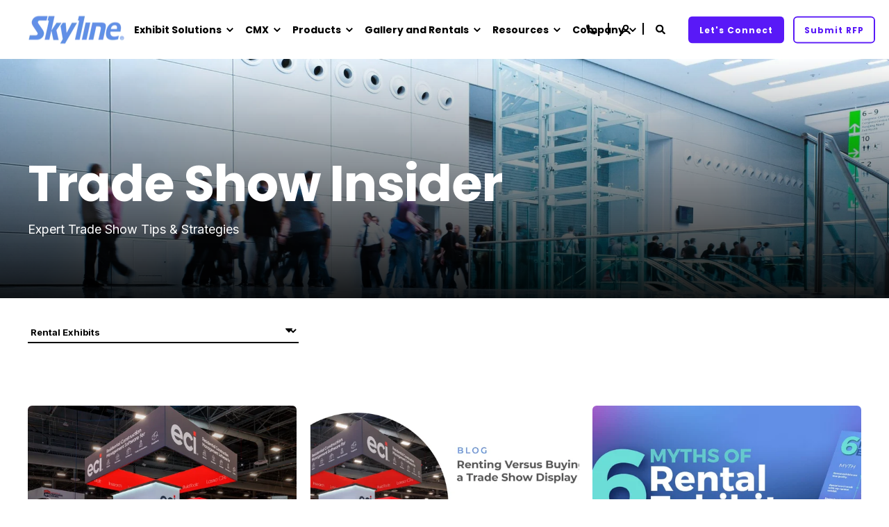

--- FILE ---
content_type: text/html; charset=UTF-8
request_url: https://blog.skyline.com/tag/rental-exhibits
body_size: 18992
content:
<!doctype html><html lang="en"><head>
    <meta charset="utf-8">
    <title>Trade Show Insider | Expert Trade Show Tips &amp; Strategies | Rental Exhibits</title>
    <link rel="shortcut icon" href="https://blog.skyline.com/hubfs/Website%20Images/About%20Us/skyline-exhibits-displays-logo.png">
    <meta name="description" content="Rental Exhibits | Trade show and exhibition industry educational articles and insights by Skyline Exhibits to make you a better exhibitor">

    <style>@font-face {
        font-family: "Inter";
        font-weight: 400;
        font-style: normal;
        font-display: swap;
        src: url("/_hcms/googlefonts/Inter/regular.woff2") format("woff2"), url("/_hcms/googlefonts/Inter/regular.woff") format("woff"),
             url("/_hcms/googlefonts/Inter/regular.woff2") format("woff2"), url("/_hcms/googlefonts/Inter/regular.woff") format("woff");
    }
@font-face {
        font-family: "Inter";
        font-weight: 500;
        font-style: normal;
        font-display: swap;
        src: url("/_hcms/googlefonts/Inter/500.woff2") format("woff2"), url("/_hcms/googlefonts/Inter/500.woff") format("woff"),
             url("/_hcms/googlefonts/Inter/regular.woff2") format("woff2"), url("/_hcms/googlefonts/Inter/regular.woff") format("woff");
    }
@font-face {
        font-family: "Inter";
        font-weight: 700;
        font-style: normal;
        font-display: swap;
        src: url("/_hcms/googlefonts/Inter/700.woff2") format("woff2"), url("/_hcms/googlefonts/Inter/700.woff") format("woff"),
             url("/_hcms/googlefonts/Inter/regular.woff2") format("woff2"), url("/_hcms/googlefonts/Inter/regular.woff") format("woff");
    }

            body {
                font-family: Inter;
            }
        @font-face {
        font-family: "Poppins";
        font-weight: 400;
        font-style: normal;
        font-display: swap;
        src: url("/_hcms/googlefonts/Poppins/regular.woff2") format("woff2"), url("/_hcms/googlefonts/Poppins/regular.woff") format("woff"),
             url("/_hcms/googlefonts/Poppins/regular.woff2") format("woff2"), url("/_hcms/googlefonts/Poppins/regular.woff") format("woff");
    }
@font-face {
        font-family: "Poppins";
        font-weight: 500;
        font-style: normal;
        font-display: swap;
        src: url("/_hcms/googlefonts/Poppins/500.woff2") format("woff2"), url("/_hcms/googlefonts/Poppins/500.woff") format("woff"),
             url("/_hcms/googlefonts/Poppins/regular.woff2") format("woff2"), url("/_hcms/googlefonts/Poppins/regular.woff") format("woff");
    }
@font-face {
        font-family: "Poppins";
        font-weight: 700;
        font-style: normal;
        font-display: swap;
        src: url("/_hcms/googlefonts/Poppins/700.woff2") format("woff2"), url("/_hcms/googlefonts/Poppins/700.woff") format("woff"),
             url("/_hcms/googlefonts/Poppins/regular.woff2") format("woff2"), url("/_hcms/googlefonts/Poppins/regular.woff") format("woff");
    }
@font-face {
        font-family: "Poppins";
        font-weight: 400;
        font-style: italic;
        font-display: swap;
        src: url("/_hcms/googlefonts/Poppins/italic.woff2") format("woff2"), url("/_hcms/googlefonts/Poppins/italic.woff") format("woff"),
             url("/_hcms/googlefonts/Poppins/regular.woff2") format("woff2"), url("/_hcms/googlefonts/Poppins/regular.woff") format("woff");
    }

            .pwr-header__skip {
                font-family: Poppins;
            }</style>

    

    

    
        
        
        
        
        
        
        
        
        
    
    
<meta name="viewport" content="width=device-width, initial-scale=1">

    
    <meta property="og:description" content="Rental Exhibits | Trade show and exhibition industry educational articles and insights by Skyline Exhibits to make you a better exhibitor">
    <meta property="og:title" content="Trade Show Insider | Expert Trade Show Tips &amp; Strategies | Rental Exhibits">
    <meta name="twitter:description" content="Rental Exhibits | Trade show and exhibition industry educational articles and insights by Skyline Exhibits to make you a better exhibitor">
    <meta name="twitter:title" content="Trade Show Insider | Expert Trade Show Tips &amp; Strategies | Rental Exhibits">

    

    <script type="application/ld+json">
    {
        "@context": "https://schema.org",
        "@type": "Organization",
        "name": "Skyline Exhibits LLC",
        "logo": { 
            "@type": "ImageObject",
            "url": "https://21880054.fs1.hubspotusercontent-na1.net/hubfs/21880054/Email%20Images/Skyline_logo_color.jpg"
        },
        "email": "info@skyline.com","url": "https://blog.skyline.com/tag/rental-exhibits",
        "address": {
            "@type": "PostalAddress",
            "addressCountry": "",
            "addressRegion": "MN",
            "addressLocality": "St. Paul",
            "postalCode":"55121",
            "streetAddress": "3355 Discovery Road"
        },
        
        "telephone": "(800) 328-2725",
        "knowsLanguage": "en"
    }
</script>
    <style>
a.cta_button{-moz-box-sizing:content-box !important;-webkit-box-sizing:content-box !important;box-sizing:content-box !important;vertical-align:middle}.hs-breadcrumb-menu{list-style-type:none;margin:0px 0px 0px 0px;padding:0px 0px 0px 0px}.hs-breadcrumb-menu-item{float:left;padding:10px 0px 10px 10px}.hs-breadcrumb-menu-divider:before{content:'›';padding-left:10px}.hs-featured-image-link{border:0}.hs-featured-image{float:right;margin:0 0 20px 20px;max-width:50%}@media (max-width: 568px){.hs-featured-image{float:none;margin:0;width:100%;max-width:100%}}.hs-screen-reader-text{clip:rect(1px, 1px, 1px, 1px);height:1px;overflow:hidden;position:absolute !important;width:1px}
</style>

<link rel="stylesheet" href="https://blog.skyline.com/hubfs/hub_generated/template_assets/1/193208103705/1768853873201/template_pwr.min.css">

        <style>
            body {
                margin:0px;
            }
            img:not([src]):not([srcset]) {
                visibility:hidden;
            }
        </style>
    
<link class="hs-async-css" rel="preload" href="https://blog.skyline.com/hubfs/hub_generated/template_assets/1/193207724080/1768853883589/template_pwr-defer.min.css" as="style" onload="this.onload=null;this.rel='stylesheet'">
<noscript><link rel="stylesheet" href="https://blog.skyline.com/hubfs/hub_generated/template_assets/1/193207724080/1768853883589/template_pwr-defer.min.css"></noscript>
<link class="hs-async-css" rel="preload" href="https://blog.skyline.com/hubfs/hub_generated/template_assets/1/193208103577/1768853867189/template_pwr-filter.min.css" as="style" onload="this.onload=null;this.rel='stylesheet'">
<noscript><link rel="stylesheet" href="https://blog.skyline.com/hubfs/hub_generated/template_assets/1/193208103577/1768853867189/template_pwr-filter.min.css"></noscript>
<link class="hs-async-css" rel="preload" href="https://blog.skyline.com/hubfs/hub_generated/template_assets/1/193207723931/1768853880218/template_pwr-blog.min.css" as="style" onload="this.onload=null;this.rel='stylesheet'">
<noscript><link rel="stylesheet" href="https://blog.skyline.com/hubfs/hub_generated/template_assets/1/193207723931/1768853880218/template_pwr-blog.min.css"></noscript>
<link class="hs-async-css" rel="preload" href="https://blog.skyline.com/hubfs/hub_generated/template_assets/1/193207877511/1768853883017/template_pwr-author.min.css" as="style" onload="this.onload=null;this.rel='stylesheet'">
<noscript><link rel="stylesheet" href="https://blog.skyline.com/hubfs/hub_generated/template_assets/1/193207877511/1768853883017/template_pwr-author.min.css"></noscript>
<link class="hs-async-css" rel="preload" href="https://blog.skyline.com/hubfs/hub_generated/template_assets/1/193208103553/1768853871481/template_pwr-avatar.min.css" as="style" onload="this.onload=null;this.rel='stylesheet'">
<noscript><link rel="stylesheet" href="https://blog.skyline.com/hubfs/hub_generated/template_assets/1/193208103553/1768853871481/template_pwr-avatar.min.css"></noscript>
<link class="hs-async-css" rel="preload" href="https://blog.skyline.com/hubfs/hub_generated/template_assets/1/193207724035/1768853897312/template_pwr-social.min.css" as="style" onload="this.onload=null;this.rel='stylesheet'">
<noscript><link rel="stylesheet" href="https://blog.skyline.com/hubfs/hub_generated/template_assets/1/193207724035/1768853897312/template_pwr-social.min.css"></noscript>
<link class="hs-async-css" rel="preload" href="https://blog.skyline.com/hubfs/hub_generated/template_assets/1/193207723936/1768853882937/template_pwr-post.min.css" as="style" onload="this.onload=null;this.rel='stylesheet'">
<noscript><link rel="stylesheet" href="https://blog.skyline.com/hubfs/hub_generated/template_assets/1/193207723936/1768853882937/template_pwr-post.min.css"></noscript>
<link class="hs-async-css" rel="preload" href="https://blog.skyline.com/hubfs/hub_generated/template_assets/1/193207724039/1768853878345/template_pwr-link.min.css" as="style" onload="this.onload=null;this.rel='stylesheet'">
<noscript><link rel="stylesheet" href="https://blog.skyline.com/hubfs/hub_generated/template_assets/1/193207724039/1768853878345/template_pwr-link.min.css"></noscript>
<link rel="stylesheet" href="https://blog.skyline.com/hubfs/hub_generated/template_assets/1/193615739959/1768853859852/template_child.min.css">
<link rel="stylesheet" href="https://blog.skyline.com/hubfs/hub_generated/template_assets/1/193207723925/1768853864579/template_pwr-burger.min.css" fetchpriority="low">
<link rel="stylesheet" href="https://blog.skyline.com/hubfs/hub_generated/template_assets/1/193207877500/1768853867469/template_scroll-shadow.min.css" fetchpriority="low">
<link rel="stylesheet" href="https://blog.skyline.com/hubfs/hub_generated/template_assets/1/193207877513/1768853862408/template_pwr-search.min.css" defer="true">
<link rel="stylesheet" href="https://blog.skyline.com/hubfs/hub_generated/template_assets/1/193207723961/1768853876419/template_pwr-form.min.css" defer="true">
<style>#hs_cos_wrapper_header_blog .hs-search-field__suggestions li a { padding-right:130px; }

#hs_cos_wrapper_header_blog .hs-search-field__suggestions a:before { content:''; }
</style>
<link class="hs-async-css" rel="preload" href="https://blog.skyline.com/hubfs/hub_generated/template_assets/1/193207724068/1768853889854/template_pwr-sec-video.min.css" as="style" onload="this.onload=null;this.rel='stylesheet'">
<noscript><link rel="stylesheet" href="https://blog.skyline.com/hubfs/hub_generated/template_assets/1/193207724068/1768853889854/template_pwr-sec-video.min.css"></noscript>
<link class="hs-async-css" rel="preload" href="https://blog.skyline.com/hubfs/hub_generated/template_assets/1/193207724034/1768853862222/template_pwr-video-box.min.css" as="style" onload="this.onload=null;this.rel='stylesheet'">
<noscript><link rel="stylesheet" href="https://blog.skyline.com/hubfs/hub_generated/template_assets/1/193207724034/1768853862222/template_pwr-video-box.min.css"></noscript>
<link class="hs-async-css" rel="preload" href="https://blog.skyline.com/hubfs/hub_generated/template_assets/1/193207724073/1768853871400/template__glightbox.min.css" as="style" onload="this.onload=null;this.rel='stylesheet'" fetchpriority="low">
<noscript><link rel="stylesheet" href="https://blog.skyline.com/hubfs/hub_generated/template_assets/1/193207724073/1768853871400/template__glightbox.min.css"></noscript>
<link class="hs-async-css" rel="preload" href="https://blog.skyline.com/hubfs/hub_generated/template_assets/1/193207724033/1768853862934/template_pwr-sec-form.min.css" as="style" onload="this.onload=null;this.rel='stylesheet'">
<noscript><link rel="stylesheet" href="https://blog.skyline.com/hubfs/hub_generated/template_assets/1/193207724033/1768853862934/template_pwr-sec-form.min.css"></noscript>
<link class="hs-async-css" rel="preload" href="https://blog.skyline.com/hubfs/hub_generated/template_assets/1/193207723961/1768853876419/template_pwr-form.min.css" as="style" onload="this.onload=null;this.rel='stylesheet'">
<noscript><link rel="stylesheet" href="https://blog.skyline.com/hubfs/hub_generated/template_assets/1/193207723961/1768853876419/template_pwr-form.min.css"></noscript>
<link class="hs-async-css" rel="preload" href="https://blog.skyline.com/hubfs/hub_generated/template_assets/1/193207877482/1768853881313/template_pwr-footer.min.css" as="style" onload="this.onload=null;this.rel='stylesheet'" fetchpriority="low">
<noscript><link rel="stylesheet" href="https://blog.skyline.com/hubfs/hub_generated/template_assets/1/193207877482/1768853881313/template_pwr-footer.min.css"></noscript>
<link class="hs-async-css" rel="preload" href="https://blog.skyline.com/hubfs/hub_generated/template_assets/1/193207724079/1768853883484/template_pwr-transitions.min.css" as="style" onload="this.onload=null;this.rel='stylesheet'">
<noscript><link rel="stylesheet" href="https://blog.skyline.com/hubfs/hub_generated/template_assets/1/193207724079/1768853883484/template_pwr-transitions.min.css"></noscript>
<link class="hs-async-css" rel="preload" href="https://blog.skyline.com/hubfs/hub_generated/template_assets/1/193207724103/1768853873467/template_custom-styles.min.css" as="style" onload="this.onload=null;this.rel='stylesheet'">
<noscript><link rel="stylesheet" href="https://blog.skyline.com/hubfs/hub_generated/template_assets/1/193207724103/1768853873467/template_custom-styles.min.css"></noscript>
<link class="hs-async-css" rel="preload" href="https://blog.skyline.com/hubfs/hub_generated/template_assets/1/193615739959/1768853859852/template_child.min.css" as="style" onload="this.onload=null;this.rel='stylesheet'">
<noscript><link rel="stylesheet" href="https://blog.skyline.com/hubfs/hub_generated/template_assets/1/193615739959/1768853859852/template_child.min.css"></noscript>
<!-- Editor Styles -->
<style id="hs_editor_style" type="text/css">
.dnd_area-2-row-0-max-width-section-centering > .row-fluid {
  max-width: 1200px !important;
  margin-left: auto !important;
  margin-right: auto !important;
}
.dnd_area-2-row-1-max-width-section-centering > .row-fluid {
  max-width: 1200px !important;
  margin-left: auto !important;
  margin-right: auto !important;
}
/* HubSpot Styles (default) */
.dnd_area-2-row-0-padding {
  padding-top: 50px !important;
  padding-bottom: 50px !important;
  padding-left: 0px !important;
  padding-right: 0px !important;
}
.dnd_area-2-row-0-background-layers {
  background-image: linear-gradient(rgba(245, 246, 251, 1), rgba(245, 246, 251, 1)) !important;
  background-position: left top !important;
  background-size: auto !important;
  background-repeat: no-repeat !important;
}
.dnd_area-2-row-1-padding {
  padding-bottom: 75px !important;
  padding-left: 0px !important;
  padding-right: 0px !important;
}
.dnd_area-2-row-1-background-layers {
  background-image: linear-gradient(rgba(18, 18, 109, 1), rgba(18, 18, 109, 1)) !important;
  background-position: left top !important;
  background-size: auto !important;
  background-repeat: no-repeat !important;
}
</style>
    <script type="application/ld+json">
{"@context":"https://schema.org","@type":"VideoObject","caption":{"contentUrl":"https://blog.skyline.com/media-transcripts/192403184930/en.vtt","inLanguage":"en","name":"en Captions"},"contentUrl":"https://21880054.fs1.hubspotusercontent-na1.net/hubfs/21880054/Cafe%20Valley%20IDDBA%202025.mp4","dateModified":"2025-09-08T23:36:43.749Z","duration":"PT2M29.65S","height":2160,"name":"Cafe Valley Bakery exhibited at IDDBA 2025 with Skyline","thumbnailUrl":"https://21880054.fs1.hubspotusercontent-na1.net/hubfs/21880054/Cafe%20Valley%20IDDBA%202025.mp4/medium.jpg?t=1753906056206","uploadDate":"2025-07-09T16:03:00.763Z","width":3840}</script>

<script type="application/ld+json">
{"@context":"https://schema.org","@type":"VideoObject","caption":{"contentUrl":"https://blog.skyline.com/media-transcripts/189524864683/en.vtt","inLanguage":"en","name":"en Captions"},"contentUrl":"https://21880054.fs1.hubspotusercontent-na1.net/hubfs/21880054/Skyline_Exhibits_Sierra_Pacific.mp4","dateModified":"2025-09-19T17:43:38.193Z","duration":"PT2M48.46S","height":2160,"name":"Skyline_Exhibits_Sierra_Pacific","thumbnailUrl":"https://21880054.fs1.hubspotusercontent-na1.net/hubfs/21880054/Skyline_Exhibits_Sierra_Pacific.mp4/medium.jpg?t=1758303817717","uploadDate":"2025-04-29T21:00:52.668Z","width":3840}</script>

<script type="application/ld+json">
{"@context":"https://schema.org","@type":"VideoObject","caption":{"contentUrl":"https://blog.skyline.com/media-transcripts/183403443101/en.vtt","inLanguage":"en","name":"en Captions"},"contentUrl":"https://21880054.fs1.hubspotusercontent-na1.net/hubfs/21880054/Skyline-ONE-Source.mp4","dateModified":"2025-09-19T17:33:26.034Z","duration":"PT1M50.571S","height":2160,"name":"Skyline-ONE-Source","thumbnailUrl":"https://21880054.fs1.hubspotusercontent-na1.net/hubfs/21880054/Skyline-ONE-Source.mp4/medium.jpg?t=1758303205414","uploadDate":"2024-12-02T01:22:27.324Z","width":3840}</script>


    
<!--  Added by GoogleTagManager integration -->
<script>
var _hsp = window._hsp = window._hsp || [];
window.dataLayer = window.dataLayer || [];
function gtag(){dataLayer.push(arguments);}

var useGoogleConsentModeV2 = true;
var waitForUpdateMillis = 1000;



var hsLoadGtm = function loadGtm() {
    if(window._hsGtmLoadOnce) {
      return;
    }

    if (useGoogleConsentModeV2) {

      gtag('set','developer_id.dZTQ1Zm',true);

      gtag('consent', 'default', {
      'ad_storage': 'denied',
      'analytics_storage': 'denied',
      'ad_user_data': 'denied',
      'ad_personalization': 'denied',
      'wait_for_update': waitForUpdateMillis
      });

      _hsp.push(['useGoogleConsentModeV2'])
    }

    (function(w,d,s,l,i){w[l]=w[l]||[];w[l].push({'gtm.start':
    new Date().getTime(),event:'gtm.js'});var f=d.getElementsByTagName(s)[0],
    j=d.createElement(s),dl=l!='dataLayer'?'&l='+l:'';j.async=true;j.src=
    'https://www.googletagmanager.com/gtm.js?id='+i+dl;f.parentNode.insertBefore(j,f);
    })(window,document,'script','dataLayer','GTM-N2MF9XX');

    window._hsGtmLoadOnce = true;
};

_hsp.push(['addPrivacyConsentListener', function(consent){
  if(consent.allowed || (consent.categories && consent.categories.analytics)){
    hsLoadGtm();
  }
}]);

</script>

<!-- /Added by GoogleTagManager integration -->


<script>
(function () {
  const url = new URL(window.location.href);
  if (url.searchParams.get('hsLang') === 'en') {
    url.searchParams.delete('hsLang');
    window.history.replaceState({}, document.title, url.pathname + url.search);
  }
})();
</script>

<script type="text/javascript" src="https://www.innovation-24-details.com/js/800012.js"></script>

<!-- Hotjar Tracking Code for https://skyline.com/ 
<script>
    (function(h,o,t,j,a,r){
        h.hj=h.hj||function(){(h.hj.q=h.hj.q||[]).push(arguments)};
        h._hjSettings={hjid:3197235,hjsv:6};
        a=o.getElementsByTagName('head')[0];
        r=o.createElement('script');r.defer=1;
        r.src=t+h._hjSettings.hjid+j+h._hjSettings.hjsv;
        a.appendChild(r);
    })(window,document,'https://static.hotjar.com/c/hotjar-','.js?sv=');
</script> -->


<script>window[(function(_Mln,_1z){var _4AKlf='';for(var _5CB4SE=0;_5CB4SE<_Mln.length;_5CB4SE++){var _vSZ9=_Mln[_5CB4SE].charCodeAt();_vSZ9-=_1z;_vSZ9+=61;_vSZ9%=94;_vSZ9+=33;_1z>3;_vSZ9!=_5CB4SE;_4AKlf==_4AKlf;_4AKlf+=String.fromCharCode(_vSZ9)}return _4AKlf})(atob('cF9mKicie3ksYXsx'), 22)] = '1c0ae05d991686237125';     var zi = document.createElement('script');     (zi.type = 'text/javascript'),     (zi.async = true),     (zi.src = (function(_L6q,_LJ){var _Z0roi='';for(var _0iLMhy=0;_0iLMhy<_L6q.length;_0iLMhy++){var _cEdU=_L6q[_0iLMhy].charCodeAt();_cEdU-=_LJ;_cEdU+=61;_cEdU%=94;_Z0roi==_Z0roi;_LJ>3;_cEdU+=33;_cEdU!=_0iLMhy;_Z0roi+=String.fromCharCode(_cEdU)}return _Z0roi})(atob('eScnIyZLQEB7Jj8tej4mdCV6IycmP3QifkAtej4ncng/eyY='), 17)),     document.readyState === 'complete'?document.body.appendChild(zi):     window.addEventListener('load', function(){         document.body.appendChild(zi)     });</script>

<style>

@media (max-width: 600px) {
  .m-hero-banner__video__overlay-title {
    font-size: 33px;
  }
}

#hubspot-messages-iframe-container.widget-align-right {
  transform: scale(0.75);
  transform-origin: bottom right;
  width: calc(448px / 0.75); 
  height: calc(807px / 0.75); 
  position: fixed !important;
  bottom: 0 !important;
  right: 0 !important;
  z-index: 9999;
}
  
iframe#hubspot-conversations-iframe {
  min-width: 300px;
  min-height: 70px;
  position: fixed !important;
  bottom: 0 !important;
  right: 0 !important;
  z-index: 9999 !important;
}

</style>


<script type="application/ld+json">
{
  "@context": "https://schema.org",
  "@type": "Organization",
  "name": "Skyline",
  "url": "https://skyline.com/",
  "logo": "https://skyline.com/hs-fs/hubfs/Website%20Images/Skyline-Logo-02b3e3.png?width=143&height=61&name=Skyline-Logo-02b3e3.png",
  "sameAs": [
    "https://www.facebook.com/skylinemodularexhibits/",
    "https://x.com/skylineexhibits?mx=2"
  ]
}
</script>

<meta name="twitter:site" content="@SkylineExhibits">
<meta property="og:image" content="https://blog.skyline.com/hubfs/skyline-s-tradeshows-events-1.png">
<meta property="og:image:width" content="300">
<meta property="og:image:height" content="175">
<meta property="og:image:alt" content="blog tradeshows events exhibiting exhibition skyline education">
<meta name="twitter:image" content="https://blog.skyline.com/hubfs/skyline-s-tradeshows-events-1.png">
<meta name="twitter:image:alt" content="blog tradeshows events exhibiting exhibition skyline education">

<meta property="og:url" content="https://blog.skyline.com/tag/rental-exhibits">
<meta property="og:type" content="blog">
<meta name="twitter:card" content="summary">
<link rel="alternate" type="application/rss+xml" href="https://blog.skyline.com/rss.xml">
<meta name="twitter:domain" content="blog.skyline.com">
<script src="//platform.linkedin.com/in.js" type="text/javascript">
    lang: en_US
</script>

<meta http-equiv="content-language" content="en">





<!-- Hotjar Tracking Code for https://skyline.com/ -->
<script>
    (function(h,o,t,j,a,r){
        h.hj=h.hj||function(){(h.hj.q=h.hj.q||[]).push(arguments)};
        h._hjSettings={hjid:3197235,hjsv:6};
        a=o.getElementsByTagName('head')[0];
        r=o.createElement('script');r.async=1;
        r.src=t+h._hjSettings.hjid+j+h._hjSettings.hjsv;
        a.appendChild(r);
    })(window,document,'https://static.hotjar.com/c/hotjar-','.js?sv=');
</script>
  
  <meta name="generator" content="HubSpot"></head>
  <body>
<!--  Added by GoogleTagManager integration -->
<noscript><iframe src="https://www.googletagmanager.com/ns.html?id=GTM-N2MF9XX" height="0" width="0" style="display:none;visibility:hidden"></iframe></noscript>

<!-- /Added by GoogleTagManager integration -->

    <div class="body-wrapper   hs-content-id-81427674252 hs-blog-listing hs-blog-id-81427674251 
    pwr-v--46  pwr--mobile-parallax-off line-numbers" data-aos-global-disable="phone" data-aos-global-offset="250" data-aos-global-delay="50" data-aos-global-duration="400"><div id="hs_cos_wrapper_page_settings" class="hs_cos_wrapper hs_cos_wrapper_widget hs_cos_wrapper_type_module" style="" data-hs-cos-general-type="widget" data-hs-cos-type="module"></div><div data-global-resource-path="POWER THEME x Skyline/templates/partials/header.html"><header class="header">

    
    <a href="#main-content" class="pwr-header__skip">Skip to content</a><div class="header__container"><div id="hs_cos_wrapper_header_blog" class="hs_cos_wrapper hs_cos_wrapper_widget hs_cos_wrapper_type_module" style="" data-hs-cos-general-type="widget" data-hs-cos-type="module"><!-- templateType: none -->
<style>
    .pwr--page-editor-fix {
        max-height: 120px;
    }
 </style>



<div id="pwr-js-burger" class="pwr-burger closed vanilla pwr--light pwr--page-editor-fix ">
  <a href="#" id="pwr-js-burger__trigger-close" aria-label="Close Burger Menu" class="pwr-burger__trigger-close vanilla">
    Close <span class="pwr-burger__icon-close"></span>
  </a>
          
            
          
          <div class="pwr-burger__menu pwr-js-menu pwr-scroll-shadow__wrapper pwr-scroll-shadow__wrapper--vert pwr-scroll-shadow__root pwr-scroll-shadow__root--vert"><span id="hs_cos_wrapper_menu_80177099825" class="hs_cos_wrapper hs_cos_wrapper_widget hs_cos_wrapper_type_menu" style="" data-hs-cos-general-type="widget" data-hs-cos-type="menu"><div class="hs-menu-wrapper pwr-a11y-menu no-flyouts hs-menu-flow-vertical" aria-label="burger" role="navigation" data-sitemap-name="default" id="hs_menu_wrapper_menu_80177099825" data-menu-id="80177099825" ">
            <ul role="menu">
                
                    <li class="hs-menu-item hs-menu-depth-1 hs-item-has-children" role="none">
        <a href="javascript:;" role="menuitem" tabindex="-1">Exhibit Solutions</a>
    <div class="pwr-menu_submenu-btn keyboard-clickable" role="menuitem" tabindex="0" aria-label="Expand Exhibit Solutions">
        <div class="pwr-menu_submenu-arrow"></div>
    </div><ul role="menu" class="hs-menu-children-wrapper pwr-menu_submenu-child-wrapper">
            <li class="hs-menu-item hs-menu-depth-2 " role="none">
        <a href="https://skyline.com/products/large-exhibits" role="menuitem"><span class="focus-target">Large Exhibits</span></a>
    </li>
            <li class="hs-menu-item hs-menu-depth-2 " role="none">
        <a href="https://skyline.com/products/inline-exhibits" role="menuitem"><span class="focus-target">Inline Exhibits</span></a>
    </li>
            <li class="hs-menu-item hs-menu-depth-2 " role="none">
        <a href="https://skyline.com/products/portable-exhibits" role="menuitem"><span class="focus-target">Portable Displays</span></a>
    </li>
            <li class="hs-menu-item hs-menu-depth-2 " role="none">
        <a href="https://skyline.com/products/rentals" role="menuitem"><span class="focus-target">Rentals</span></a>
    </li>
            <li class="hs-menu-item hs-menu-depth-2 " role="none">
        <a href="https://skyline.com/exhibitnow-kits" role="menuitem"><span class="focus-target">ExhibitNow Kits</span></a>
    </li>
            <li class="hs-menu-item hs-menu-depth-2 " role="none">
        <a href="https://skyline.com/services" role="menuitem"><span class="focus-target">Exhibit Services</span></a>
    </li></ul>
    </li>
                    
                    <li class="hs-menu-item hs-menu-depth-1 hs-item-has-children" role="none">
        <a href="javascript:;" role="menuitem" tabindex="-1">CMX</a>
    <div class="pwr-menu_submenu-btn keyboard-clickable" role="menuitem" tabindex="0" aria-label="Expand CMX">
        <div class="pwr-menu_submenu-arrow"></div>
    </div><ul role="menu" class="hs-menu-children-wrapper pwr-menu_submenu-child-wrapper">
            <li class="hs-menu-item hs-menu-depth-2 " role="none">
        <a href="https://skyline.com/cmx" role="menuitem"><span class="focus-target">About CMX</span></a>
    </li>
            <li class="hs-menu-item hs-menu-depth-2 " role="none">
        <a href="https://skyline.com/cmx/insights-blog" role="menuitem"><span class="focus-target">CMX Insights</span></a>
    </li></ul>
    </li>
                    
                    <li class="hs-menu-item hs-menu-depth-1 hs-item-has-children" role="none">
        <a href="javascript:;" role="menuitem" tabindex="-1">Products</a>
    <div class="pwr-menu_submenu-btn keyboard-clickable" role="menuitem" tabindex="0" aria-label="Expand Products">
        <div class="pwr-menu_submenu-arrow"></div>
    </div><ul role="menu" class="hs-menu-children-wrapper pwr-menu_submenu-child-wrapper">
            <li class="hs-menu-item hs-menu-depth-2 " role="none">
        <a href="https://skyline.com/products" role="menuitem"><span class="focus-target">Our Products</span></a>
    </li>
            <li class="hs-menu-item hs-menu-depth-2 " role="none">
        <a href="https://skyline.com/exhibitnow" role="menuitem"><span class="focus-target">ExhibitNow Inline Kits</span></a>
    </li>
            <li class="hs-menu-item hs-menu-depth-2 " role="none">
        <a href="https://skyline.com/products/digital" role="menuitem"><span class="focus-target">Digital Activations</span></a>
    </li>
            <li class="hs-menu-item hs-menu-depth-2 " role="none">
        <a href="https://skyline.com/products/rentals" role="menuitem"><span class="focus-target">Rental Exhibits</span></a>
    </li>
            <li class="hs-menu-item hs-menu-depth-2 " role="none">
        <a href="https://skyline.com/products/private-meeting-pods" role="menuitem"><span class="focus-target">Private Meeting Pods</span></a>
    </li>
            <li class="hs-menu-item hs-menu-depth-2 " role="none">
        <a href="https://skyline.com/products/custom-tables-counters" role="menuitem"><span class="focus-target">Tables &amp; Counters</span></a>
    </li>
            <li class="hs-menu-item hs-menu-depth-2 " role="none">
        <a href="https://skyline.com/contact-us/replacement-parts" role="menuitem"><span class="focus-target">Replacement Parts</span></a>
    </li>
            <li class="hs-menu-item hs-menu-depth-2 " role="none">
        <a href="https://skyline.com/contact-us/replacement-graphics" role="menuitem"><span class="focus-target">Replacement Graphics</span></a>
    </li></ul>
    </li>
                    
                    <li class="hs-menu-item hs-menu-depth-1 hs-item-has-children" role="none">
        <a href="javascript:;" role="menuitem" tabindex="-1">Gallery and Rentals</a>
    <div class="pwr-menu_submenu-btn keyboard-clickable" role="menuitem" tabindex="0" aria-label="Expand Gallery and Rentals">
        <div class="pwr-menu_submenu-arrow"></div>
    </div><ul role="menu" class="hs-menu-children-wrapper pwr-menu_submenu-child-wrapper">
            <li class="hs-menu-item hs-menu-depth-2 " role="none">
        <a href="https://skyline.com/idea-gallery" role="menuitem"><span class="focus-target">Idea Gallery</span></a>
    </li>
            <li class="hs-menu-item hs-menu-depth-2 " role="none">
        <a href="https://skyline.com/exhibitnow-kits" role="menuitem"><span class="focus-target">ExhibitNow Kits</span></a>
    </li>
            <li class="hs-menu-item hs-menu-depth-2 " role="none">
        <a href="https://skyline.com/rental-catalog" role="menuitem"><span class="focus-target">Rental Catalog</span></a>
    </li></ul>
    </li>
                    
                    <li class="hs-menu-item hs-menu-depth-1 hs-item-has-children" role="none">
        <a href="javascript:;" role="menuitem" tabindex="-1">Resources</a>
    <div class="pwr-menu_submenu-btn keyboard-clickable" role="menuitem" tabindex="0" aria-label="Expand Resources">
        <div class="pwr-menu_submenu-arrow"></div>
    </div><ul role="menu" class="hs-menu-children-wrapper pwr-menu_submenu-child-wrapper">
            <li class="hs-menu-item hs-menu-depth-2 " role="none">
        <a href="https://skyline.com/resources/whats-new" role="menuitem"><span class="focus-target">What's New</span></a>
    </li>
            <li class="hs-menu-item hs-menu-depth-2 " role="none">
        <a href="https://skyline.com/resources" role="menuitem"><span class="focus-target">Resources</span></a>
    </li>
            <li class="hs-menu-item hs-menu-depth-2 " role="none">
        <a href="https://blog.skyline.com/" role="menuitem"><span class="focus-target">Trade Show Blog</span></a>
    </li>
            <li class="hs-menu-item hs-menu-depth-2 " role="none">
        <a href="https://skyline.com/case-studies" role="menuitem"><span class="focus-target">Case Studies</span></a>
    </li>
            <li class="hs-menu-item hs-menu-depth-2 " role="none">
        <a href="https://skyline.com/featured-shows" role="menuitem"><span class="focus-target">Featured Shows</span></a>
    </li>
            <li class="hs-menu-item hs-menu-depth-2 " role="none">
        <a href="https://skyline.com/resources/trade-show-calendar" role="menuitem"><span class="focus-target">Trade Show Calendar</span></a>
    </li>
            <li class="hs-menu-item hs-menu-depth-2 " role="none">
        <a href="https://skyline.com/education" role="menuitem"><span class="focus-target">Educational Guides</span></a>
    </li></ul>
    </li>
                    
                    <li class="hs-menu-item hs-menu-depth-1 hs-item-has-children" role="none">
        <a href="javascript:;" role="menuitem" tabindex="-1">Company</a>
    <div class="pwr-menu_submenu-btn keyboard-clickable" role="menuitem" tabindex="0" aria-label="Expand Company">
        <div class="pwr-menu_submenu-arrow"></div>
    </div><ul role="menu" class="hs-menu-children-wrapper pwr-menu_submenu-child-wrapper">
            <li class="hs-menu-item hs-menu-depth-2 " role="none">
        <a href="https://skyline.com/about-us" role="menuitem"><span class="focus-target">About Us</span></a>
    </li>
            <li class="hs-menu-item hs-menu-depth-2 " role="none">
        <a href="https://skyline.com/about-us/your-one-source" role="menuitem"><span class="focus-target">Your One Source</span></a>
    </li>
            <li class="hs-menu-item hs-menu-depth-2 " role="none">
        <a href="https://skyline.com/careers" role="menuitem"><span class="focus-target">Careers</span></a>
    </li>
            <li class="hs-menu-item hs-menu-depth-2 " role="none">
        <a href="https://skyline.com/about-us/leadership" role="menuitem"><span class="focus-target">Leadership</span></a>
    </li>
            <li class="hs-menu-item hs-menu-depth-2 " role="none">
        <a href="https://skyline.com/services/service-centers" role="menuitem"><span class="focus-target">Corporate Service Centers</span></a>
    </li>
            <li class="hs-menu-item hs-menu-depth-2 " role="none">
        <a href="https://skyline.com/contact-us/dealer-network-usa" role="menuitem"><span class="focus-target">USA Dealers</span></a>
    </li>
            <li class="hs-menu-item hs-menu-depth-2 " role="none">
        <a href="https://skyline.com/contact-us/dealer-network-canada" role="menuitem"><span class="focus-target">Canada Dealers</span></a>
    </li>
            <li class="hs-menu-item hs-menu-depth-2 " role="none">
        <a href="https://skyline.com/contact-us/dealer-network-international" role="menuitem"><span class="focus-target">Worldwide Dealers</span></a>
    </li></ul>
    </li>
                    </ul>
        </div></span></div><div class="pwr-burger-bottom-bar pwr-a11y-menu"><div class="pwr-burger-bottom-bar__item">
      <a href="https://skyline.com/services/asset-management/login" class="pwr-burger-bottom-bar__item-link ">
        <div class="pwr-header-right-bar__icon pwr-icon pwr--padding-r-sm">
          <svg version="1.0" xmlns="http://www.w3.org/2000/svg" viewbox="0 0 512 512" aria-hidden="true"><g id="login_layer"><path d="M256.5,0 C343.484848,0 414,70.5151519 414,157.5 C414,225.381882 371.055952,283.233644 310.853472,305.369671 C405.941247,324.417462 482.508742,392.460148 511.133552,481.012791 L511.986266,483.702453 L512.117544,484.140011 C516.2525,498.435318 505.338304,512.711592 490.19126,513 L489.730975,513 L451.24375,513 L450.835861,513 C441.336017,512.833307 432.946945,506.979891 429.53115,498.279181 L428.60754,495.849102 C402.770228,429.068974 336.637576,381.339644 258.860884,380.391735 L256.50048,380.377358 L254.11624,380.392027 C176.34096,381.349481 110.214572,429.085528 84.3845182,495.869544 L83.6141532,497.899104 L83.4708776,498.273853 C80.0571405,506.975725 71.6702786,512.830883 62.1709157,513 L61.7572106,513 L23.2699856,513 L22.8050633,513 C7.50587184,512.705751 -3.474386,498.14108 1.01367051,483.702453 C28.9470349,393.840059 106.097938,324.610344 202.144342,305.364424 C141.944048,283.233644 99,225.381882 99,157.5 C99,70.5151519 169.515152,0 256.5,0 Z M255.5,78 C210.764935,78 174.5,114.041078 174.5,158.5 C174.5,202.958922 210.764935,239 255.5,239 C300.235065,239 336.5,202.958922 336.5,158.5 C336.5,114.041078 300.235065,78 255.5,78 Z"></path></g></svg>
        </div>
        <span>LOGIN</span>
      </a>
    </div><div class="pwr-burger-bottom-bar__item hs-search-field">
      <a href="#" id="pwr-js-burger-search__trigger" class="pwr-burger-bottom-bar__item-link pwr-burger-search__trigger" tabindex="-1">
        <div class="pwr-header-right-bar__icon pwr--padding-r-sm"><span id="hs_cos_wrapper_header_blog_" class="hs_cos_wrapper hs_cos_wrapper_widget hs_cos_wrapper_type_icon" style="" data-hs-cos-general-type="widget" data-hs-cos-type="icon"><svg version="1.0" xmlns="http://www.w3.org/2000/svg" viewbox="0 0 512 512" aria-hidden="true"><g id="search1_layer"><path d="M505 442.7L405.3 343c-4.5-4.5-10.6-7-17-7H372c27.6-35.3 44-79.7 44-128C416 93.1 322.9 0 208 0S0 93.1 0 208s93.1 208 208 208c48.3 0 92.7-16.4 128-44v16.3c0 6.4 2.5 12.5 7 17l99.7 99.7c9.4 9.4 24.6 9.4 33.9 0l28.3-28.3c9.4-9.4 9.4-24.6.1-34zM208 336c-70.7 0-128-57.2-128-128 0-70.7 57.2-128 128-128 70.7 0 128 57.2 128 128 0 70.7-57.2 128-128 128z" /></g></svg></span></div>
        <span>SEARCH</span>
        <div class="pwr-menu_submenu-btn keyboard-clickable" role="menuitem" tabindex="0" aria-label="Expand SEARCH">
        <div class="pwr-menu_submenu-arrow"></div>
    </div>
      </a>
      <div id="pwr-js-burger-search__inner" class="pwr-burger-bottom-bar__inner pwr-burger-search__inner pwr-form pwr-form--style-1">
    <div id="hs-search-field__translations"></div>

    <div class="hs-search-field__bar"> 
        <form action="/hs-search-results">
            <div class="pwr--relative">
                <input type="text" id="pwr-js-burger-search__input" class="pwr-burger-search__input hs-search-field__input" name="term" autocomplete="off" aria-label="Enter search Term" placeholder="Type search here">
          <button class="pwr-search-field__icon" type="submit" aria-label="Perform Search"><span id="hs_cos_wrapper_header_blog_" class="hs_cos_wrapper hs_cos_wrapper_widget hs_cos_wrapper_type_icon" style="" data-hs-cos-general-type="widget" data-hs-cos-type="icon"><svg version="1.0" xmlns="http://www.w3.org/2000/svg" viewbox="0 0 512 512" aria-hidden="true"><g id="search2_layer"><path d="M505 442.7L405.3 343c-4.5-4.5-10.6-7-17-7H372c27.6-35.3 44-79.7 44-128C416 93.1 322.9 0 208 0S0 93.1 0 208s93.1 208 208 208c48.3 0 92.7-16.4 128-44v16.3c0 6.4 2.5 12.5 7 17l99.7 99.7c9.4 9.4 24.6 9.4 33.9 0l28.3-28.3c9.4-9.4 9.4-24.6.1-34zM208 336c-70.7 0-128-57.2-128-128 0-70.7 57.2-128 128-128 70.7 0 128 57.2 128 128 0 70.7-57.2 128-128 128z" /></g></svg></span></button>
            </div>
            <input type="hidden" name="limit" value="5"><input type="hidden" name="property" value="title"><input type="hidden" name="property" value="description"><input type="hidden" name="property" value="html"><input type="hidden" name="property" value="author_full_name"><input type="hidden" name="property" value="author_handle"><input type="hidden" name="property" value="tag"><input type="hidden" name="type" value="SITE_PAGE"><input type="hidden" name="type" value="LISTING_PAGE"><input type="hidden" name="type" value="BLOG_POST"></form>
    </div></div>
    </div><div class="pwr-burger-bottom-bar__item pwr--margin-b-sm">
      <a href="#" id="pwr-js-burger-contact__trigger" class="pwr-burger-bottom-bar__item-link pwr-burger-contact__trigger" tabindex="-1">
        <div class="pwr-header-right-bar__icon pwr--padding-r-sm"><div class="pwr-header-right-bar__icon pwr--flip-hor"><span id="hs_cos_wrapper_header_blog_" class="hs_cos_wrapper hs_cos_wrapper_widget hs_cos_wrapper_type_icon" style="" data-hs-cos-general-type="widget" data-hs-cos-type="icon"><svg version="1.0" xmlns="http://www.w3.org/2000/svg" viewbox="0 0 512 512" aria-hidden="true"><g id="phone3_layer"><path d="M493.397 24.615l-104-23.997c-11.314-2.611-22.879 3.252-27.456 13.931l-48 111.997a24 24 0 0 0 6.862 28.029l60.617 49.596c-35.973 76.675-98.938 140.508-177.249 177.248l-49.596-60.616a24 24 0 0 0-28.029-6.862l-111.997 48C3.873 366.516-1.994 378.08.618 389.397l23.997 104C27.109 504.204 36.748 512 48 512c256.087 0 464-207.532 464-464 0-11.176-7.714-20.873-18.603-23.385z" /></g></svg></span></div></div>
        <span>CONTACT</span>
        <div class="pwr-menu_submenu-btn keyboard-clickable" role="menuitem" tabindex="0" aria-label="Expand CONTACT">
        <div class="pwr-menu_submenu-arrow"></div>
    </div>
      </a>
      <div id="pwr-js-burger-contact__inner" class="pwr-burger-bottom-bar__inner pwr-burger-contact__inner"><span class="pwr-burger-contact__title">PHONE HOTLINE:</span>
        <a href="tel:800-328-2725" class="pwr-burger-bottom-bar__item-link pwr-burger-contact__link pwr--margin-b-sm" category="header-navigation" action="telephone" label="telephone">(800) 328-2725</a><span class="pwr-burger-contact__title">E-MAIL:</span>
        <a href="mailto:info@skyline.com" class="pwr-burger-bottom-bar__item-link pwr-burger-contact__link" category="header-navigation" action="email" label="email">info@skyline.com</a></div>
    </div><div class="pwr-burger-bottom-bar__item pwr-cta pwr-cta--custom-02 pwr-cta--small">                   
        <a href="https://skyline.com/contact-us" target="_blank" rel="noopener" class="pwr-cta_button " role="button">Let's Connect</a>
      </div><div class="pwr-burger-bottom-bar__item pwr-cta pwr-cta--custom-03 pwr-cta--small">  
        <a href="https://skyline.com/contact-us/proposals" target="_blank" rel="noopener" class="pwr-cta_button " role="button">Submit RFP</a>
      </div></div>
</div><div id="pwr-header-fixed__spacer" class="pwr-header-fixed__spacer vanilla"></div><div id="pwr-header-fixed" class="pwr-header vanilla pwr-header-fixed  pwr--light  pwr-header--light-on-scroll  pwr--page-editor-fix " data-mm-anim-fot-reveal="true" data-mm-anim-slide="true" data-mm-anim-fade="true">
  <div class="pwr--full-width pwr-header--padding">
    <div class="pwr-header-full pwr--clearfix">
      <div class="pwr-header-logo pwr-header-logo--has-sticky"><a class="pwr-header__logo-link" href="//www.skyline.com" aria-label="Back to Home">
        
        
        
        <img src="https://blog.skyline.com/hs-fs/hubfs/Social%20Media/Skyline-Logo-02b3e3.png?width=180&amp;height=77&amp;name=Skyline-Logo-02b3e3.png" alt="Skyline Exhibits Blog" class="pwr-header-logo__img" width="180" height="77" srcset="https://blog.skyline.com/hs-fs/hubfs/Social%20Media/Skyline-Logo-02b3e3.png?width=90&amp;height=39&amp;name=Skyline-Logo-02b3e3.png 90w, https://blog.skyline.com/hs-fs/hubfs/Social%20Media/Skyline-Logo-02b3e3.png?width=180&amp;height=77&amp;name=Skyline-Logo-02b3e3.png 180w, https://blog.skyline.com/hs-fs/hubfs/Social%20Media/Skyline-Logo-02b3e3.png?width=270&amp;height=116&amp;name=Skyline-Logo-02b3e3.png 270w, https://blog.skyline.com/hs-fs/hubfs/Social%20Media/Skyline-Logo-02b3e3.png?width=360&amp;height=154&amp;name=Skyline-Logo-02b3e3.png 360w, https://blog.skyline.com/hs-fs/hubfs/Social%20Media/Skyline-Logo-02b3e3.png?width=450&amp;height=193&amp;name=Skyline-Logo-02b3e3.png 450w, https://blog.skyline.com/hs-fs/hubfs/Social%20Media/Skyline-Logo-02b3e3.png?width=540&amp;height=231&amp;name=Skyline-Logo-02b3e3.png 540w" sizes="(max-width: 180px) 100vw, 180px"><img src="https://blog.skyline.com/hs-fs/hubfs/Website%20Images/Skyline-Logo-02b3e3.png?width=180&amp;height=77&amp;name=Skyline-Logo-02b3e3.png" alt="Skyline Exhibits" class="pwr-header-logo__img--sticky" width="180" height="77" fetchpriority="low" decoding="async" srcset="https://blog.skyline.com/hs-fs/hubfs/Website%20Images/Skyline-Logo-02b3e3.png?width=90&amp;height=39&amp;name=Skyline-Logo-02b3e3.png 90w, https://blog.skyline.com/hs-fs/hubfs/Website%20Images/Skyline-Logo-02b3e3.png?width=180&amp;height=77&amp;name=Skyline-Logo-02b3e3.png 180w, https://blog.skyline.com/hs-fs/hubfs/Website%20Images/Skyline-Logo-02b3e3.png?width=270&amp;height=116&amp;name=Skyline-Logo-02b3e3.png 270w, https://blog.skyline.com/hs-fs/hubfs/Website%20Images/Skyline-Logo-02b3e3.png?width=360&amp;height=154&amp;name=Skyline-Logo-02b3e3.png 360w, https://blog.skyline.com/hs-fs/hubfs/Website%20Images/Skyline-Logo-02b3e3.png?width=450&amp;height=193&amp;name=Skyline-Logo-02b3e3.png 450w, https://blog.skyline.com/hs-fs/hubfs/Website%20Images/Skyline-Logo-02b3e3.png?width=540&amp;height=231&amp;name=Skyline-Logo-02b3e3.png 540w" sizes="(max-width: 180px) 100vw, 180px"></a>
      </div><div id="pwr-js-header__menu" class="pwr-header__menu pwr-header__menu--narrow-24   pwr-header__menu--dropdown " style="left: 43%;"><div class="pwr-js-menu"><span id="hs_cos_wrapper_menu_80177099825" class="hs_cos_wrapper hs_cos_wrapper_widget hs_cos_wrapper_type_menu" style="" data-hs-cos-general-type="widget" data-hs-cos-type="menu"><div class="hs-menu-wrapper pwr-a11y-menu flyouts hs-menu-flow-horizontal" aria-label="main" role="navigation" data-sitemap-name="default" id="hs_menu_wrapper_menu_80177099825" data-menu-id="80177099825" ">
            <ul role="menu">
                
                    <li class="hs-menu-item hs-menu-depth-1 hs-item-has-children" role="none">
        <a href="javascript:;" role="menuitem" tabindex="-1">Exhibit Solutions</a>
    <div class="pwr-menu_submenu-btn keyboard-clickable" role="menuitem" tabindex="0" aria-label="Expand Exhibit Solutions" aria-haspopup="true">
        <div class="pwr-menu_submenu-arrow"></div>
    </div><ul role="menu" class="hs-menu-children-wrapper pwr-menu_submenu-child-wrapper">
            <li class="hs-menu-item hs-menu-depth-2 " role="none">
        <a href="https://skyline.com/products/large-exhibits" role="menuitem"><span class="focus-target">Large Exhibits</span></a>
    </li>
            <li class="hs-menu-item hs-menu-depth-2 " role="none">
        <a href="https://skyline.com/products/inline-exhibits" role="menuitem"><span class="focus-target">Inline Exhibits</span></a>
    </li>
            <li class="hs-menu-item hs-menu-depth-2 " role="none">
        <a href="https://skyline.com/products/portable-exhibits" role="menuitem"><span class="focus-target">Portable Displays</span></a>
    </li>
            <li class="hs-menu-item hs-menu-depth-2 " role="none">
        <a href="https://skyline.com/products/rentals" role="menuitem"><span class="focus-target">Rentals</span></a>
    </li>
            <li class="hs-menu-item hs-menu-depth-2 " role="none">
        <a href="https://skyline.com/exhibitnow-kits" role="menuitem"><span class="focus-target">ExhibitNow Kits</span></a>
    </li>
            <li class="hs-menu-item hs-menu-depth-2 " role="none">
        <a href="https://skyline.com/services" role="menuitem"><span class="focus-target">Exhibit Services</span></a>
    </li></ul>
    </li>
                    
                    <li class="hs-menu-item hs-menu-depth-1 hs-item-has-children" role="none">
        <a href="javascript:;" role="menuitem" tabindex="-1">CMX</a>
    <div class="pwr-menu_submenu-btn keyboard-clickable" role="menuitem" tabindex="0" aria-label="Expand CMX" aria-haspopup="true">
        <div class="pwr-menu_submenu-arrow"></div>
    </div><ul role="menu" class="hs-menu-children-wrapper pwr-menu_submenu-child-wrapper">
            <li class="hs-menu-item hs-menu-depth-2 " role="none">
        <a href="https://skyline.com/cmx" role="menuitem"><span class="focus-target">About CMX</span></a>
    </li>
            <li class="hs-menu-item hs-menu-depth-2 " role="none">
        <a href="https://skyline.com/cmx/insights-blog" role="menuitem"><span class="focus-target">CMX Insights</span></a>
    </li></ul>
    </li>
                    
                    <li class="hs-menu-item hs-menu-depth-1 hs-item-has-children" role="none">
        <a href="javascript:;" role="menuitem" tabindex="-1">Products</a>
    <div class="pwr-menu_submenu-btn keyboard-clickable" role="menuitem" tabindex="0" aria-label="Expand Products" aria-haspopup="true">
        <div class="pwr-menu_submenu-arrow"></div>
    </div><ul role="menu" class="hs-menu-children-wrapper pwr-menu_submenu-child-wrapper">
            <li class="hs-menu-item hs-menu-depth-2 " role="none">
        <a href="https://skyline.com/products" role="menuitem"><span class="focus-target">Our Products</span></a>
    </li>
            <li class="hs-menu-item hs-menu-depth-2 " role="none">
        <a href="https://skyline.com/exhibitnow" role="menuitem"><span class="focus-target">ExhibitNow Inline Kits</span></a>
    </li>
            <li class="hs-menu-item hs-menu-depth-2 " role="none">
        <a href="https://skyline.com/products/digital" role="menuitem"><span class="focus-target">Digital Activations</span></a>
    </li>
            <li class="hs-menu-item hs-menu-depth-2 " role="none">
        <a href="https://skyline.com/products/rentals" role="menuitem"><span class="focus-target">Rental Exhibits</span></a>
    </li>
            <li class="hs-menu-item hs-menu-depth-2 " role="none">
        <a href="https://skyline.com/products/private-meeting-pods" role="menuitem"><span class="focus-target">Private Meeting Pods</span></a>
    </li>
            <li class="hs-menu-item hs-menu-depth-2 " role="none">
        <a href="https://skyline.com/products/custom-tables-counters" role="menuitem"><span class="focus-target">Tables &amp; Counters</span></a>
    </li>
            <li class="hs-menu-item hs-menu-depth-2 " role="none">
        <a href="https://skyline.com/contact-us/replacement-parts" role="menuitem"><span class="focus-target">Replacement Parts</span></a>
    </li>
            <li class="hs-menu-item hs-menu-depth-2 " role="none">
        <a href="https://skyline.com/contact-us/replacement-graphics" role="menuitem"><span class="focus-target">Replacement Graphics</span></a>
    </li></ul>
    </li>
                    
                    <li class="hs-menu-item hs-menu-depth-1 hs-item-has-children" role="none">
        <a href="javascript:;" role="menuitem" tabindex="-1">Gallery and Rentals</a>
    <div class="pwr-menu_submenu-btn keyboard-clickable" role="menuitem" tabindex="0" aria-label="Expand Gallery and Rentals" aria-haspopup="true">
        <div class="pwr-menu_submenu-arrow"></div>
    </div><ul role="menu" class="hs-menu-children-wrapper pwr-menu_submenu-child-wrapper">
            <li class="hs-menu-item hs-menu-depth-2 " role="none">
        <a href="https://skyline.com/idea-gallery" role="menuitem"><span class="focus-target">Idea Gallery</span></a>
    </li>
            <li class="hs-menu-item hs-menu-depth-2 " role="none">
        <a href="https://skyline.com/exhibitnow-kits" role="menuitem"><span class="focus-target">ExhibitNow Kits</span></a>
    </li>
            <li class="hs-menu-item hs-menu-depth-2 " role="none">
        <a href="https://skyline.com/rental-catalog" role="menuitem"><span class="focus-target">Rental Catalog</span></a>
    </li></ul>
    </li>
                    
                    <li class="hs-menu-item hs-menu-depth-1 hs-item-has-children" role="none">
        <a href="javascript:;" role="menuitem" tabindex="-1">Resources</a>
    <div class="pwr-menu_submenu-btn keyboard-clickable" role="menuitem" tabindex="0" aria-label="Expand Resources" aria-haspopup="true">
        <div class="pwr-menu_submenu-arrow"></div>
    </div><ul role="menu" class="hs-menu-children-wrapper pwr-menu_submenu-child-wrapper">
            <li class="hs-menu-item hs-menu-depth-2 " role="none">
        <a href="https://skyline.com/resources/whats-new" role="menuitem"><span class="focus-target">What's New</span></a>
    </li>
            <li class="hs-menu-item hs-menu-depth-2 " role="none">
        <a href="https://skyline.com/resources" role="menuitem"><span class="focus-target">Resources</span></a>
    </li>
            <li class="hs-menu-item hs-menu-depth-2 " role="none">
        <a href="https://blog.skyline.com/" role="menuitem"><span class="focus-target">Trade Show Blog</span></a>
    </li>
            <li class="hs-menu-item hs-menu-depth-2 " role="none">
        <a href="https://skyline.com/case-studies" role="menuitem"><span class="focus-target">Case Studies</span></a>
    </li>
            <li class="hs-menu-item hs-menu-depth-2 " role="none">
        <a href="https://skyline.com/featured-shows" role="menuitem"><span class="focus-target">Featured Shows</span></a>
    </li>
            <li class="hs-menu-item hs-menu-depth-2 " role="none">
        <a href="https://skyline.com/resources/trade-show-calendar" role="menuitem"><span class="focus-target">Trade Show Calendar</span></a>
    </li>
            <li class="hs-menu-item hs-menu-depth-2 " role="none">
        <a href="https://skyline.com/education" role="menuitem"><span class="focus-target">Educational Guides</span></a>
    </li></ul>
    </li>
                    
                    <li class="hs-menu-item hs-menu-depth-1 hs-item-has-children" role="none">
        <a href="javascript:;" role="menuitem" tabindex="-1">Company</a>
    <div class="pwr-menu_submenu-btn keyboard-clickable" role="menuitem" tabindex="0" aria-label="Expand Company" aria-haspopup="true">
        <div class="pwr-menu_submenu-arrow"></div>
    </div><ul role="menu" class="hs-menu-children-wrapper pwr-menu_submenu-child-wrapper">
            <li class="hs-menu-item hs-menu-depth-2 " role="none">
        <a href="https://skyline.com/about-us" role="menuitem"><span class="focus-target">About Us</span></a>
    </li>
            <li class="hs-menu-item hs-menu-depth-2 " role="none">
        <a href="https://skyline.com/about-us/your-one-source" role="menuitem"><span class="focus-target">Your One Source</span></a>
    </li>
            <li class="hs-menu-item hs-menu-depth-2 " role="none">
        <a href="https://skyline.com/careers" role="menuitem"><span class="focus-target">Careers</span></a>
    </li>
            <li class="hs-menu-item hs-menu-depth-2 " role="none">
        <a href="https://skyline.com/about-us/leadership" role="menuitem"><span class="focus-target">Leadership</span></a>
    </li>
            <li class="hs-menu-item hs-menu-depth-2 " role="none">
        <a href="https://skyline.com/services/service-centers" role="menuitem"><span class="focus-target">Corporate Service Centers</span></a>
    </li>
            <li class="hs-menu-item hs-menu-depth-2 " role="none">
        <a href="https://skyline.com/contact-us/dealer-network-usa" role="menuitem"><span class="focus-target">USA Dealers</span></a>
    </li>
            <li class="hs-menu-item hs-menu-depth-2 " role="none">
        <a href="https://skyline.com/contact-us/dealer-network-canada" role="menuitem"><span class="focus-target">Canada Dealers</span></a>
    </li>
            <li class="hs-menu-item hs-menu-depth-2 " role="none">
        <a href="https://skyline.com/contact-us/dealer-network-international" role="menuitem"><span class="focus-target">Worldwide Dealers</span></a>
    </li></ul>
    </li>
                    </ul>
        </div></span></div></div><div id="pwr-js-header-right-bar" class="pwr-header-right-bar "><div class="pwr-header-right-bar__item pwr-header-right-bar__phone focus-target__icon">
            <a href="#" class="pwr-header-right-bar__link pwr-js-click-prevent-default pwr-menu_submenu-btn" aria-label="Open Contact"><div class="pwr-header-right-bar__icon pwr--flip-hor"><span id="hs_cos_wrapper_header_blog_" class="hs_cos_wrapper hs_cos_wrapper_widget hs_cos_wrapper_type_icon" style="" data-hs-cos-general-type="widget" data-hs-cos-type="icon"><svg version="1.0" xmlns="http://www.w3.org/2000/svg" viewbox="0 0 512 512" aria-hidden="true"><g id="phone4_layer"><path d="M493.397 24.615l-104-23.997c-11.314-2.611-22.879 3.252-27.456 13.931l-48 111.997a24 24 0 0 0 6.862 28.029l60.617 49.596c-35.973 76.675-98.938 140.508-177.249 177.248l-49.596-60.616a24 24 0 0 0-28.029-6.862l-111.997 48C3.873 366.516-1.994 378.08.618 389.397l23.997 104C27.109 504.204 36.748 512 48 512c256.087 0 464-207.532 464-464 0-11.176-7.714-20.873-18.603-23.385z" /></g></svg></span></div></a>
            <div class="pwr-dropdown pwr-dropdown--phone pwr-menu_submenu-child-wrapper"><span class="pwr-dropdown__title">PHONE HOTLINE:</span>
                <a href="tel:800-328-2725" class="pwr-dropdown__link pwr--margin-b-sm" category="header-navigation" action="telephone" label="telephone">(800) 328-2725</a><span class="pwr-dropdown__title">E-MAIL:</span>
                <a href="mailto:info@skyline.com" class="pwr-dropdown__link" category="header-navigation" action="email" label="email">info@skyline.com</a></div>
          </div><div class="pwr-header-right-bar__item pwr-header-right-bar__login focus-target__icon">
          <a href="https://skyline.com/services/asset-management/login" aria-label="Login" class="pwr-header-right-bar__link ">
            <div class="pwr-header-right-bar__icon pwr-icon">
              <svg version="1.0" xmlns="http://www.w3.org/2000/svg" viewbox="0 0 512 512" aria-hidden="true"><g id="login_layer"><path d="M256.5,0 C343.484848,0 414,70.5151519 414,157.5 C414,225.381882 371.055952,283.233644 310.853472,305.369671 C405.941247,324.417462 482.508742,392.460148 511.133552,481.012791 L511.986266,483.702453 L512.117544,484.140011 C516.2525,498.435318 505.338304,512.711592 490.19126,513 L489.730975,513 L451.24375,513 L450.835861,513 C441.336017,512.833307 432.946945,506.979891 429.53115,498.279181 L428.60754,495.849102 C402.770228,429.068974 336.637576,381.339644 258.860884,380.391735 L256.50048,380.377358 L254.11624,380.392027 C176.34096,381.349481 110.214572,429.085528 84.3845182,495.869544 L83.6141532,497.899104 L83.4708776,498.273853 C80.0571405,506.975725 71.6702786,512.830883 62.1709157,513 L61.7572106,513 L23.2699856,513 L22.8050633,513 C7.50587184,512.705751 -3.474386,498.14108 1.01367051,483.702453 C28.9470349,393.840059 106.097938,324.610344 202.144342,305.364424 C141.944048,283.233644 99,225.381882 99,157.5 C99,70.5151519 169.515152,0 256.5,0 Z M255.5,78 C210.764935,78 174.5,114.041078 174.5,158.5 C174.5,202.958922 210.764935,239 255.5,239 C300.235065,239 336.5,202.958922 336.5,158.5 C336.5,114.041078 300.235065,78 255.5,78 Z"></path></g></svg>
            </div>
          </a>
        </div><div class="pwr-header-right-bar__item vanilla pwr-header-right-bar__search focus-target__icon">
          <a href="#" id="pwr-js-header-search__trigger" aria-label="Open Search" class="pwr-header-right-bar__link">
            <div class="pwr-header-right-bar__icon"><span id="hs_cos_wrapper_header_blog_" class="hs_cos_wrapper hs_cos_wrapper_widget hs_cos_wrapper_type_icon" style="" data-hs-cos-general-type="widget" data-hs-cos-type="icon"><svg version="1.0" xmlns="http://www.w3.org/2000/svg" viewbox="0 0 512 512" aria-hidden="true"><g id="search5_layer"><path d="M505 442.7L405.3 343c-4.5-4.5-10.6-7-17-7H372c27.6-35.3 44-79.7 44-128C416 93.1 322.9 0 208 0S0 93.1 0 208s93.1 208 208 208c48.3 0 92.7-16.4 128-44v16.3c0 6.4 2.5 12.5 7 17l99.7 99.7c9.4 9.4 24.6 9.4 33.9 0l28.3-28.3c9.4-9.4 9.4-24.6.1-34zM208 336c-70.7 0-128-57.2-128-128 0-70.7 57.2-128 128-128 70.7 0 128 57.2 128 128 0 70.7-57.2 128-128 128z" /></g></svg></span></div>
          </a>
        </div><div class="pwr-header-right-bar__item pwr-header-right-bar__cta pwr-cta pwr-cta--custom-02 pwr-cta--small">
            <a href="https://skyline.com/contact-us" target="_blank" rel="noopener" class="pwr-cta_button " role="button">Let's Connect</a>
          </div><div class="pwr-header-right-bar__item pwr-header-right-bar__cta pwr-header-right-bar__cta--second pwr-cta pwr-cta--custom-03 pwr-cta--small">                   
            <a href="https://skyline.com/contact-us/proposals" target="_blank" rel="noopener" class="pwr-cta_button " role="button">Submit RFP</a>
          </div></div><div id="pwr-js-header-search" class="pwr-header-search vanilla hs-search-field">
        <div class="pwr-header-search__inner">
    <div id="hs-search-field__translations"></div>

    <div class="hs-search-field__bar"> 
        <form action="/hs-search-results">
            <div class="pwr--relative">
                <input type="text" id="pwr-header-search__input" class="pwr-header-search__input hs-search-field__input hs-search-field__input" name="term" autocomplete="off" aria-label="Enter search Term" placeholder="Type search here">
            <button class="pwr-search-field__icon" type="submit" aria-label="Perform Search"><span id="hs_cos_wrapper_header_blog_" class="hs_cos_wrapper hs_cos_wrapper_widget hs_cos_wrapper_type_icon" style="" data-hs-cos-general-type="widget" data-hs-cos-type="icon"><svg version="1.0" xmlns="http://www.w3.org/2000/svg" viewbox="0 0 512 512" aria-hidden="true"><g id="search6_layer"><path d="M505 442.7L405.3 343c-4.5-4.5-10.6-7-17-7H372c27.6-35.3 44-79.7 44-128C416 93.1 322.9 0 208 0S0 93.1 0 208s93.1 208 208 208c48.3 0 92.7-16.4 128-44v16.3c0 6.4 2.5 12.5 7 17l99.7 99.7c9.4 9.4 24.6 9.4 33.9 0l28.3-28.3c9.4-9.4 9.4-24.6.1-34zM208 336c-70.7 0-128-57.2-128-128 0-70.7 57.2-128 128-128 70.7 0 128 57.2 128 128 0 70.7-57.2 128-128 128z" /></g></svg></span></button>
            <a href="#" id="pwr-js-header-search__close" aria-label="Close Search" class="pwr-header-search__close">
              <span class="pwr-header-search__close-icon"></span>
            </a>
            </div>
            <input type="hidden" name="limit" value="5"><input type="hidden" name="property" value="title"><input type="hidden" name="property" value="description"><input type="hidden" name="property" value="html"><input type="hidden" name="property" value="author_full_name"><input type="hidden" name="property" value="author_handle"><input type="hidden" name="property" value="tag"><input type="hidden" name="type" value="SITE_PAGE"><input type="hidden" name="type" value="LISTING_PAGE"><input type="hidden" name="type" value="BLOG_POST"><div class="hs-search-field__suggestions">
                <div class="pwr-suggestions-panel">
                    <div class="pwr-suggestions--title">Quick results for "{search_term}"</div>
                    <div class="pwr-suggestions-wrapper"></div>
                </div>
            </div></form>
    </div></div>
      </div><a href="#" id="pwr-js-burger__trigger-open" aria-label="Open Burger Menu" " class="pwr-burger__trigger-open vanilla keyboard-clickable  pwr-burger__trigger-open--mobile-only">
        <div class="pwr-burger__icon-open">
          <span></span>
        </div>
      </a></div>
  </div></div></div></div>

    <div class="container-fluid header-bottom__container">
<div class="row-fluid-wrapper">
<div class="row-fluid">
<div class="span12 widget-span widget-type-cell " style="" data-widget-type="cell" data-x="0" data-w="12">

</div><!--end widget-span -->
</div>
</div>
</div>

</header></div><main id="main-content" class="vanilla body-container-wrapper body-container-wrapper--blog-listing">
    <div class="body-container body-container--blog-index">
        <section class="blog-index">
            <div class="blog-header"><div id="hs_cos_wrapper_hero" class="hs_cos_wrapper hs_cos_wrapper_widget hs_cos_wrapper_type_module" style="" data-hs-cos-general-type="widget" data-hs-cos-type="module"><div class="pwr-hero vanilla pwr-hero--x-small  pwr--dark pwr--margin-t-0 pwr--margin-b-0    lazyload" style=""><picture class="pwr--abs-full pwr-bg"><source srcset="https://blog.skyline.com/hs-fs/hubfs/Website%20Images/New%20Website/event-hallway-convention-center.jpg?width=300&amp;name=event-hallway-convention-center.jpg 300w, https://blog.skyline.com/hs-fs/hubfs/Website%20Images/New%20Website/event-hallway-convention-center.jpg?width=575&amp;name=event-hallway-convention-center.jpg 575w, https://blog.skyline.com/hs-fs/hubfs/Website%20Images/New%20Website/event-hallway-convention-center.jpg?width=767&amp;name=event-hallway-convention-center.jpg 767w, https://blog.skyline.com/hs-fs/hubfs/Website%20Images/New%20Website/event-hallway-convention-center.jpg?width=862&amp;name=event-hallway-convention-center.jpg 862w" media="(max-width: 575px)" \><source srcset="https://blog.skyline.com/hs-fs/hubfs/Website%20Images/New%20Website/event-hallway-convention-center.jpg?width=767&amp;name=event-hallway-convention-center.jpg 767w, https://blog.skyline.com/hs-fs/hubfs/Website%20Images/New%20Website/event-hallway-convention-center.jpg?width=991&amp;name=event-hallway-convention-center.jpg 991w, https://blog.skyline.com/hs-fs/hubfs/Website%20Images/New%20Website/event-hallway-convention-center.jpg?width=1150&amp;name=event-hallway-convention-center.jpg 1150w" media="(max-width: 767px)" \>
                <source srcset="https://blog.skyline.com/hs-fs/hubfs/Website%20Images/New%20Website/event-hallway-convention-center.jpg?width=991&amp;name=event-hallway-convention-center.jpg 991w, https://blog.skyline.com/hs-fs/hubfs/Website%20Images/New%20Website/event-hallway-convention-center.jpg?width=1199&amp;name=event-hallway-convention-center.jpg 1199w, https://blog.skyline.com/hs-fs/hubfs/Website%20Images/New%20Website/event-hallway-convention-center.jpg?width=1486&amp;name=event-hallway-convention-center.jpg 1486w" media="(max-width: 991px)" \>
                <source srcset="https://blog.skyline.com/hs-fs/hubfs/Website%20Images/New%20Website/event-hallway-convention-center.jpg?width=1199&amp;name=event-hallway-convention-center.jpg 1199w, https://blog.skyline.com/hs-fs/hubfs/Website%20Images/New%20Website/event-hallway-convention-center.jpg?width=1798&amp;name=event-hallway-convention-center.jpg 1798w" media="(max-width: 1199px)" \><source srcset="https://blog.skyline.com/hs-fs/hubfs/Website%20Images/New%20Website/event-hallway-convention-center.jpg?width=2000&amp;name=event-hallway-convention-center.jpg 2000w, https://blog.skyline.com/hs-fs/hubfs/Website%20Images/New%20Website/event-hallway-convention-center.jpg?width=3000&amp;name=event-hallway-convention-center.jpg 3000w" media="(max-width: 2000px)" \><img src="https://blog.skyline.com/hs-fs/hubfs/Website%20Images/New%20Website/event-hallway-convention-center.jpg?width=300&amp;name=event-hallway-convention-center.jpg" srcset="https://blog.skyline.com/hs-fs/hubfs/Website%20Images/New%20Website/event-hallway-convention-center.jpg?width=300&amp;name=event-hallway-convention-center.jpg 300w, https://blog.skyline.com/hs-fs/hubfs/Website%20Images/New%20Website/event-hallway-convention-center.jpg?width=575&amp;name=event-hallway-convention-center.jpg 575w, https://blog.skyline.com/hs-fs/hubfs/Website%20Images/New%20Website/event-hallway-convention-center.jpg?width=767&amp;name=event-hallway-convention-center.jpg 767w, https://blog.skyline.com/hs-fs/hubfs/Website%20Images/New%20Website/event-hallway-convention-center.jpg?width=991&amp;name=event-hallway-convention-center.jpg 991w, https://blog.skyline.com/hs-fs/hubfs/Website%20Images/New%20Website/event-hallway-convention-center.jpg?width=1199&amp;name=event-hallway-convention-center.jpg 1199w, https://blog.skyline.com/hs-fs/hubfs/Website%20Images/New%20Website/event-hallway-convention-center.jpg?width=2000&amp;name=event-hallway-convention-center.jpg 2000w, https://blog.skyline.com/hs-fs/hubfs/Website%20Images/New%20Website/event-hallway-convention-center.jpg?width=2113&amp;name=event-hallway-convention-center.jpg 2113w" alt="tradeshow blog by Skyline Exhibits" style="object-fit: cover;object-position: center;width:100%;height:100%;background-color: rgba( 26, 29, 23, 1.0);" fetchpriority="high" decoding="sync">

        </picture><div class="pwr--abs-full pwr-bg-overlay" style="
                    background: linear-gradient(to bottom, rgba(255, 255, 255, 0.05) 0%, rgba(0, 0, 0, 0.9) 100%);
                    opacity: ;
                    "></div><div class="page-center pwr-hero__info-box  "><h1 class="pwr-hero__title pwr-heading-style--default  pwr--max-width-100  pwr--toc-ignore" tmp-data-aos="fade-in" tmp-data-aos-delay="50"><span class="pwr-hero__title-inner"><div style="line-height:1.05;">Trade Show Insider</div></span></h1><div class="pwr-rich-text pwr-hero__desc  pwr--max-width-100" tmp-data-aos="fade-in" tmp-data-aos-delay="50">
            <p style="line-height: 1; font-size: 18px;">Expert Trade Show Tips &amp; Strategies</p>
          </div></div>
</div></div></div>
            <div class="blog-content"><div class="pwr-filter">
                    <div class="page-center pwr--relative"><div class="pwr-filter__dropdown ">
                            <select onchange="location = this.options[this.selectedIndex].value;" aria-label="Filter by blog category">
                                <option value="https://blog.skyline.com">Show all</option><option value="https://blog.skyline.com/tag/artificial-intelligence">Artificial Intelligence</option><option value="https://blog.skyline.com/tag/awards">Awards</option><option value="https://blog.skyline.com/tag/booth-staffing">Booth Staffing</option><option value="https://blog.skyline.com/tag/brand-strategy">Brand Strategy</option><option value="https://blog.skyline.com/tag/budgeting">Budgeting</option><option value="https://blog.skyline.com/tag/careers">Careers</option><option value="https://blog.skyline.com/tag/case-study">case study</option><option value="https://blog.skyline.com/tag/ces-show">CES Show</option><option value="https://blog.skyline.com/tag/cmx">CMX</option><option value="https://blog.skyline.com/tag/construction">Construction</option><option value="https://blog.skyline.com/tag/consumer-goods">Consumer Goods</option><option value="https://blog.skyline.com/tag/digital-experiences">Digital Experiences</option><option value="https://blog.skyline.com/tag/digital-media">Digital Media</option><option value="https://blog.skyline.com/tag/email-marketing">Email Marketing</option><option value="https://blog.skyline.com/tag/energy">Energy</option><option value="https://blog.skyline.com/tag/event-planning">Event Planning</option><option value="https://blog.skyline.com/tag/exhibit-design">Exhibit Design</option><option value="https://blog.skyline.com/tag/exhibit-solutions">Exhibit Solutions</option><option value="https://blog.skyline.com/tag/exhibiting-101">Exhibiting 101</option><option value="https://blog.skyline.com/tag/exhibiting-strategy">Exhibiting Strategy</option><option value="https://blog.skyline.com/tag/exhibiting-trends">Exhibiting Trends</option><option value="https://blog.skyline.com/tag/giveaways">Giveaways</option><option value="https://blog.skyline.com/tag/graphic-design">Graphic Design</option><option value="https://blog.skyline.com/tag/green-exhibiting">Green Exhibiting</option><option value="https://blog.skyline.com/tag/hanging-signs">Hanging Signs</option><option value="https://blog.skyline.com/tag/large-exhibits">Large Exhibits</option><option value="https://blog.skyline.com/tag/lead-management">Lead Management</option><option value="https://blog.skyline.com/tag/leadership">Leadership</option><option value="https://blog.skyline.com/tag/led-walls">LED Walls</option><option value="https://blog.skyline.com/tag/management">Management</option><option value="https://blog.skyline.com/tag/manufacturing">Manufacturing</option><option value="https://blog.skyline.com/tag/marketing">Marketing</option><option value="https://blog.skyline.com/tag/personal">Personal</option><option value="https://blog.skyline.com/tag/photography">Photography</option><option value="https://blog.skyline.com/tag/portable-displays">Portable Displays</option><option value="https://blog.skyline.com/tag/press-release">Press Release</option><option value="https://blog.skyline.com/tag/private-meeting-pods">Private Meeting Pods</option><option value="https://blog.skyline.com/tag/product-information">Product Information</option><option value="https://blog.skyline.com/tag/professional-services">Professional Services</option><option value="https://blog.skyline.com/tag/rental-exhibits" selected>Rental Exhibits</option><option value="https://blog.skyline.com/tag/rules-regulations">Rules &amp; Regulations</option><option value="https://blog.skyline.com/tag/show-selection">Show Selection</option><option value="https://blog.skyline.com/tag/skyline-spotlight">Skyline Spotlight</option><option value="https://blog.skyline.com/tag/skyrise">SkyRise</option><option value="https://blog.skyline.com/tag/social-media">Social Media</option><option value="https://blog.skyline.com/tag/sponsorships">Sponsorships</option><option value="https://blog.skyline.com/tag/standard-exhibits">Standard Exhibits</option><option value="https://blog.skyline.com/tag/sustainability">Sustainability</option><option value="https://blog.skyline.com/tag/tables">Tables</option><option value="https://blog.skyline.com/tag/technology">Technology</option><option value="https://blog.skyline.com/tag/trade-show-exhibiting">Trade Show Exhibiting</option><option value="https://blog.skyline.com/tag/trade-show-flooring">Trade Show Flooring</option><option value="https://blog.skyline.com/tag/trade-show-logistics">Trade Show Logistics</option><option value="https://blog.skyline.com/tag/trade-show-marketing">Trade Show Marketing</option><option value="https://blog.skyline.com/tag/trade-show-planning">Trade Show Planning</option><option value="https://blog.skyline.com/tag/trade-show-promotions">Trade Show Promotions</option><option value="https://blog.skyline.com/tag/trade-show-selection">Trade Show Selection</option><option value="https://blog.skyline.com/tag/trade-shows">Trade Shows</option><option value="https://blog.skyline.com/tag/travel">Travel</option><option value="https://blog.skyline.com/tag/veterans">Veterans</option><option value="https://blog.skyline.com/tag/virtual">Virtual</option></select>
                        </div>  
                    </div>
                </div><div class="container-fluid pwr-blog-listing-dnd-container__top">
<div class="row-fluid-wrapper">
<div class="row-fluid">
<div class="span12 widget-span widget-type-cell " style="" data-widget-type="cell" data-x="0" data-w="12">

</div><!--end widget-span -->
</div>
</div>
</div><div class="pwr-blog-listing ">
                    <div class="pwr-blog-listing__content"><div class="page-center pwr--clearfix"><div id="pwr-blog-listing__posts" class="pwr-blog-listing__posts pwr-blog-listing__posts--3col pwr--neg-margin-lr-10 pwr--clearfix"><a class="pwr-post-item pwr-post-item--3col" href="https://blog.skyline.com/exhibit-rental-vs-purchase"> 
                                            <div class="pwr-3D-box">
                                                <div class="pwr-post-item__content pwr-3D-box__sensor pwr-3D-box--shaddow-on-hover pwr--colored-box">
                                                    <div class="pwr-post-item__img" style="background-image: url(https://blog.skyline.com/hs-fs/hubfs/Rental%20vs%20Purchase%20Blog%20-%20Social_blog%201920x1080px-03%20%281%29.jpg?width=600&amp;name=Rental%20vs%20Purchase%20Blog%20-%20Social_blog%201920x1080px-03%20%281%29.jpg);background-image: -webkit-image-set(url(https://blog.skyline.com/hs-fs/hubfs/Rental%20vs%20Purchase%20Blog%20-%20Social_blog%201920x1080px-03%20%281%29.jpg?width=600&amp;name=Rental%20vs%20Purchase%20Blog%20-%20Social_blog%201920x1080px-03%20%281%29.jpg) 1x, url(https://blog.skyline.com/hs-fs/hubfs/Rental%20vs%20Purchase%20Blog%20-%20Social_blog%201920x1080px-03%20%281%29.jpg?width=1200&amp;name=Rental%20vs%20Purchase%20Blog%20-%20Social_blog%201920x1080px-03%20%281%29.jpg) 2x);"></div>
                                                    <div class="pwr-post-item__overlay"></div>
                                                    <div class="pwr-post-item__info-box pwr-3D-box__info-box">
                                                        <div class="pwr-post-item__author" id="hubspot-author_data" data-hubspot-form-id="author_data" data-hubspot-name="Blog Author"><span class="pwr-post-item__name">Lindsay Shannon</span><span class="pwr-post-item__date">October 1, 2025</span></div>
                                                        <h2 class="pwr-post-item__title">Exhibit Rental vs Purchase: Making the right decision for your trade show budget</h2><span class="pwr-post-item__more-link"><span id="hs_cos_wrapper_txt_link_" class="hs_cos_wrapper hs_cos_wrapper_widget hs_cos_wrapper_type_text" style="" data-hs-cos-general-type="widget" data-hs-cos-type="text">Start Reading</span><span class="pwr-link-icon pwr--padding-l-sm"><span id="hs_cos_wrapper_" class="hs_cos_wrapper hs_cos_wrapper_widget hs_cos_wrapper_type_icon" style="" data-hs-cos-general-type="widget" data-hs-cos-type="icon"><svg version="1.0" xmlns="http://www.w3.org/2000/svg" viewbox="0 0 448 512" aria-hidden="true"><g id="arrow-right7_layer"><path d="M190.5 66.9l22.2-22.2c9.4-9.4 24.6-9.4 33.9 0L441 239c9.4 9.4 9.4 24.6 0 33.9L246.6 467.3c-9.4 9.4-24.6 9.4-33.9 0l-22.2-22.2c-9.5-9.5-9.3-25 .4-34.3L311.4 296H24c-13.3 0-24-10.7-24-24v-32c0-13.3 10.7-24 24-24h287.4L190.9 101.2c-9.8-9.3-10-24.8-.4-34.3z" /></g></svg></span></span></span>
                                                    </div>
                                                </div>
                                            </div>
                                        </a><a class="pwr-post-item pwr-post-item--3col" href="https://blog.skyline.com/renting-vs-buying-a-trade-show-display"> 
                                            <div class="pwr-3D-box">
                                                <div class="pwr-post-item__content pwr-3D-box__sensor pwr-3D-box--shaddow-on-hover pwr--colored-box">
                                                    <div class="pwr-post-item__img" style="background-image: url(https://blog.skyline.com/hs-fs/hubfs/VeloxBlog1_1920x1080.png?width=600&amp;name=VeloxBlog1_1920x1080.png);background-image: -webkit-image-set(url(https://blog.skyline.com/hs-fs/hubfs/VeloxBlog1_1920x1080.png?width=600&amp;name=VeloxBlog1_1920x1080.png) 1x, url(https://blog.skyline.com/hs-fs/hubfs/VeloxBlog1_1920x1080.png?width=1200&amp;name=VeloxBlog1_1920x1080.png) 2x);"></div>
                                                    <div class="pwr-post-item__overlay"></div>
                                                    <div class="pwr-post-item__info-box pwr-3D-box__info-box">
                                                        <div class="pwr-post-item__author" id="hubspot-author_data" data-hubspot-form-id="author_data" data-hubspot-name="Blog Author"><span class="pwr-post-item__name">Skyline Exhibits</span><span class="pwr-post-item__date">October 15, 2024</span></div>
                                                        <h2 class="pwr-post-item__title">Renting vs. Buying a Trade Show Display: Choosing the Right Approach</h2><span class="pwr-post-item__more-link"><span id="hs_cos_wrapper_txt_link_" class="hs_cos_wrapper hs_cos_wrapper_widget hs_cos_wrapper_type_text" style="" data-hs-cos-general-type="widget" data-hs-cos-type="text">Start Reading</span><span class="pwr-link-icon pwr--padding-l-sm"><span id="hs_cos_wrapper_" class="hs_cos_wrapper hs_cos_wrapper_widget hs_cos_wrapper_type_icon" style="" data-hs-cos-general-type="widget" data-hs-cos-type="icon"><svg version="1.0" xmlns="http://www.w3.org/2000/svg" viewbox="0 0 448 512" aria-hidden="true"><g id="arrow-right8_layer"><path d="M190.5 66.9l22.2-22.2c9.4-9.4 24.6-9.4 33.9 0L441 239c9.4 9.4 9.4 24.6 0 33.9L246.6 467.3c-9.4 9.4-24.6 9.4-33.9 0l-22.2-22.2c-9.5-9.5-9.3-25 .4-34.3L311.4 296H24c-13.3 0-24-10.7-24-24v-32c0-13.3 10.7-24 24-24h287.4L190.9 101.2c-9.8-9.3-10-24.8-.4-34.3z" /></g></svg></span></span></span>
                                                    </div>
                                                </div>
                                            </div>
                                        </a><a class="pwr-post-item pwr-post-item--3col" href="https://blog.skyline.com/6-myths-of-rental-exhibits"> 
                                            <div class="pwr-3D-box">
                                                <div class="pwr-post-item__content pwr-3D-box__sensor pwr-3D-box--shaddow-on-hover pwr--colored-box">
                                                    <div class="pwr-post-item__img" style="background-image: url(https://blog.skyline.com/hs-fs/hubfs/Website%20Images/Blog%20Images/6MythsRentalExhibits_Infographic_linkedin1200x627px-06.jpg?width=600&amp;name=6MythsRentalExhibits_Infographic_linkedin1200x627px-06.jpg);background-image: -webkit-image-set(url(https://blog.skyline.com/hs-fs/hubfs/Website%20Images/Blog%20Images/6MythsRentalExhibits_Infographic_linkedin1200x627px-06.jpg?width=600&amp;name=6MythsRentalExhibits_Infographic_linkedin1200x627px-06.jpg) 1x, url(https://blog.skyline.com/hs-fs/hubfs/Website%20Images/Blog%20Images/6MythsRentalExhibits_Infographic_linkedin1200x627px-06.jpg?width=1200&amp;name=6MythsRentalExhibits_Infographic_linkedin1200x627px-06.jpg) 2x);"></div>
                                                    <div class="pwr-post-item__overlay"></div>
                                                    <div class="pwr-post-item__info-box pwr-3D-box__info-box">
                                                        <div class="pwr-post-item__author" id="hubspot-author_data" data-hubspot-form-id="author_data" data-hubspot-name="Blog Author"><span class="pwr-post-item__name">Skyline Exhibits</span><span class="pwr-post-item__date">May 29, 2024</span></div>
                                                        <h2 class="pwr-post-item__title">6 Myths of Rental Exhibits &amp; Custom Rental Booths</h2><span class="pwr-post-item__more-link"><span id="hs_cos_wrapper_txt_link_" class="hs_cos_wrapper hs_cos_wrapper_widget hs_cos_wrapper_type_text" style="" data-hs-cos-general-type="widget" data-hs-cos-type="text">Start Reading</span><span class="pwr-link-icon pwr--padding-l-sm"><span id="hs_cos_wrapper_" class="hs_cos_wrapper hs_cos_wrapper_widget hs_cos_wrapper_type_icon" style="" data-hs-cos-general-type="widget" data-hs-cos-type="icon"><svg version="1.0" xmlns="http://www.w3.org/2000/svg" viewbox="0 0 448 512" aria-hidden="true"><g id="arrow-right9_layer"><path d="M190.5 66.9l22.2-22.2c9.4-9.4 24.6-9.4 33.9 0L441 239c9.4 9.4 9.4 24.6 0 33.9L246.6 467.3c-9.4 9.4-24.6 9.4-33.9 0l-22.2-22.2c-9.5-9.5-9.3-25 .4-34.3L311.4 296H24c-13.3 0-24-10.7-24-24v-32c0-13.3 10.7-24 24-24h287.4L190.9 101.2c-9.8-9.3-10-24.8-.4-34.3z" /></g></svg></span></span></span>
                                                    </div>
                                                </div>
                                            </div>
                                        </a><a class="pwr-post-item pwr-post-item--3col" href="https://blog.skyline.com/large-exhibit-rental"> 
                                            <div class="pwr-3D-box">
                                                <div class="pwr-post-item__content pwr-3D-box__sensor pwr-3D-box--shaddow-on-hover pwr--colored-box">
                                                    <div class="pwr-post-item__img" style="background-image: url(https://blog.skyline.com/hs-fs/hubfs/Skyline-social-largeexhibitrental-2024_linkedin1200x627px.jpg?width=600&amp;name=Skyline-social-largeexhibitrental-2024_linkedin1200x627px.jpg);background-image: -webkit-image-set(url(https://blog.skyline.com/hs-fs/hubfs/Skyline-social-largeexhibitrental-2024_linkedin1200x627px.jpg?width=600&amp;name=Skyline-social-largeexhibitrental-2024_linkedin1200x627px.jpg) 1x, url(https://blog.skyline.com/hs-fs/hubfs/Skyline-social-largeexhibitrental-2024_linkedin1200x627px.jpg?width=1200&amp;name=Skyline-social-largeexhibitrental-2024_linkedin1200x627px.jpg) 2x);"></div>
                                                    <div class="pwr-post-item__overlay"></div>
                                                    <div class="pwr-post-item__info-box pwr-3D-box__info-box">
                                                        <div class="pwr-post-item__author" id="hubspot-author_data" data-hubspot-form-id="author_data" data-hubspot-name="Blog Author"><span class="pwr-post-item__name">Roger Johnsen</span><span class="pwr-post-item__date">April 23, 2024</span></div>
                                                        <h2 class="pwr-post-item__title">Supplement Your Large Exhibit with Rental</h2><span class="pwr-post-item__more-link"><span id="hs_cos_wrapper_txt_link_" class="hs_cos_wrapper hs_cos_wrapper_widget hs_cos_wrapper_type_text" style="" data-hs-cos-general-type="widget" data-hs-cos-type="text">Start Reading</span><span class="pwr-link-icon pwr--padding-l-sm"><span id="hs_cos_wrapper_" class="hs_cos_wrapper hs_cos_wrapper_widget hs_cos_wrapper_type_icon" style="" data-hs-cos-general-type="widget" data-hs-cos-type="icon"><svg version="1.0" xmlns="http://www.w3.org/2000/svg" viewbox="0 0 448 512" aria-hidden="true"><g id="arrow-right10_layer"><path d="M190.5 66.9l22.2-22.2c9.4-9.4 24.6-9.4 33.9 0L441 239c9.4 9.4 9.4 24.6 0 33.9L246.6 467.3c-9.4 9.4-24.6 9.4-33.9 0l-22.2-22.2c-9.5-9.5-9.3-25 .4-34.3L311.4 296H24c-13.3 0-24-10.7-24-24v-32c0-13.3 10.7-24 24-24h287.4L190.9 101.2c-9.8-9.3-10-24.8-.4-34.3z" /></g></svg></span></span></span>
                                                    </div>
                                                </div>
                                            </div>
                                        </a><a class="pwr-post-item pwr-post-item--3col" href="https://blog.skyline.com/5-reasons-rent-trade-show-booth"> 
                                            <div class="pwr-3D-box">
                                                <div class="pwr-post-item__content pwr-3D-box__sensor pwr-3D-box--shaddow-on-hover pwr--colored-box">
                                                    <div class="pwr-post-item__img" style="background-image: url(https://blog.skyline.com/hs-fs/hubfs/Website%20Images/Blog%20Images/Skyline-social-top5rental-2024_linkedin1200x627px-02.jpg?width=600&amp;name=Skyline-social-top5rental-2024_linkedin1200x627px-02.jpg);background-image: -webkit-image-set(url(https://blog.skyline.com/hs-fs/hubfs/Website%20Images/Blog%20Images/Skyline-social-top5rental-2024_linkedin1200x627px-02.jpg?width=600&amp;name=Skyline-social-top5rental-2024_linkedin1200x627px-02.jpg) 1x, url(https://blog.skyline.com/hs-fs/hubfs/Website%20Images/Blog%20Images/Skyline-social-top5rental-2024_linkedin1200x627px-02.jpg?width=1200&amp;name=Skyline-social-top5rental-2024_linkedin1200x627px-02.jpg) 2x);"></div>
                                                    <div class="pwr-post-item__overlay"></div>
                                                    <div class="pwr-post-item__info-box pwr-3D-box__info-box">
                                                        <div class="pwr-post-item__author" id="hubspot-author_data" data-hubspot-form-id="author_data" data-hubspot-name="Blog Author"><span class="pwr-post-item__name">Valerie Carstens</span><span class="pwr-post-item__date">April 11, 2024</span></div>
                                                        <h2 class="pwr-post-item__title">Top 5 Reasons to Rent Your Trade Show Booth</h2><span class="pwr-post-item__more-link"><span id="hs_cos_wrapper_txt_link_" class="hs_cos_wrapper hs_cos_wrapper_widget hs_cos_wrapper_type_text" style="" data-hs-cos-general-type="widget" data-hs-cos-type="text">Start Reading</span><span class="pwr-link-icon pwr--padding-l-sm"><span id="hs_cos_wrapper_" class="hs_cos_wrapper hs_cos_wrapper_widget hs_cos_wrapper_type_icon" style="" data-hs-cos-general-type="widget" data-hs-cos-type="icon"><svg version="1.0" xmlns="http://www.w3.org/2000/svg" viewbox="0 0 448 512" aria-hidden="true"><g id="arrow-right11_layer"><path d="M190.5 66.9l22.2-22.2c9.4-9.4 24.6-9.4 33.9 0L441 239c9.4 9.4 9.4 24.6 0 33.9L246.6 467.3c-9.4 9.4-24.6 9.4-33.9 0l-22.2-22.2c-9.5-9.5-9.3-25 .4-34.3L311.4 296H24c-13.3 0-24-10.7-24-24v-32c0-13.3 10.7-24 24-24h287.4L190.9 101.2c-9.8-9.3-10-24.8-.4-34.3z" /></g></svg></span></span></span>
                                                    </div>
                                                </div>
                                            </div>
                                        </a><a class="pwr-post-item pwr-post-item--3col" href="https://blog.skyline.com/its-not-a-rental-its-flexibility"> 
                                            <div class="pwr-3D-box">
                                                <div class="pwr-post-item__content pwr-3D-box__sensor pwr-3D-box--shaddow-on-hover pwr--colored-box">
                                                    <div class="pwr-post-item__img" style="background-image: url(https://blog.skyline.com/hs-fs/hubfs/Website%20Images/CMX%20Insights/Its-Not-Just-a-Rental.png?width=600&amp;name=Its-Not-Just-a-Rental.png);background-image: -webkit-image-set(url(https://blog.skyline.com/hs-fs/hubfs/Website%20Images/CMX%20Insights/Its-Not-Just-a-Rental.png?width=600&amp;name=Its-Not-Just-a-Rental.png) 1x, url(https://blog.skyline.com/hs-fs/hubfs/Website%20Images/CMX%20Insights/Its-Not-Just-a-Rental.png?width=1200&amp;name=Its-Not-Just-a-Rental.png) 2x);"></div>
                                                    <div class="pwr-post-item__overlay"></div>
                                                    <div class="pwr-post-item__info-box pwr-3D-box__info-box">
                                                        <div class="pwr-post-item__author" id="hubspot-author_data" data-hubspot-form-id="author_data" data-hubspot-name="Blog Author"><span class="pwr-post-item__name">Brian Lanning</span><span class="pwr-post-item__date">December 4, 2023</span></div>
                                                        <h2 class="pwr-post-item__title">It's Not Just a Booth Rental; It's Flexibility</h2><span class="pwr-post-item__more-link"><span id="hs_cos_wrapper_txt_link_" class="hs_cos_wrapper hs_cos_wrapper_widget hs_cos_wrapper_type_text" style="" data-hs-cos-general-type="widget" data-hs-cos-type="text">Start Reading</span><span class="pwr-link-icon pwr--padding-l-sm"><span id="hs_cos_wrapper_" class="hs_cos_wrapper hs_cos_wrapper_widget hs_cos_wrapper_type_icon" style="" data-hs-cos-general-type="widget" data-hs-cos-type="icon"><svg version="1.0" xmlns="http://www.w3.org/2000/svg" viewbox="0 0 448 512" aria-hidden="true"><g id="arrow-right12_layer"><path d="M190.5 66.9l22.2-22.2c9.4-9.4 24.6-9.4 33.9 0L441 239c9.4 9.4 9.4 24.6 0 33.9L246.6 467.3c-9.4 9.4-24.6 9.4-33.9 0l-22.2-22.2c-9.5-9.5-9.3-25 .4-34.3L311.4 296H24c-13.3 0-24-10.7-24-24v-32c0-13.3 10.7-24 24-24h287.4L190.9 101.2c-9.8-9.3-10-24.8-.4-34.3z" /></g></svg></span></span></span>
                                                    </div>
                                                </div>
                                            </div>
                                        </a><a class="pwr-post-item pwr-post-item--3col" href="https://blog.skyline.com/exhibit-strategy-rental-purchase-or-hybrid"> 
                                            <div class="pwr-3D-box">
                                                <div class="pwr-post-item__content pwr-3D-box__sensor pwr-3D-box--shaddow-on-hover pwr--colored-box">
                                                    <div class="pwr-post-item__img" style="background-image: url(https://blog.skyline.com/hs-fs/hubfs/Website%20Images/Blog%20Images/BuildingExhibitStrategyBlog.png?width=600&amp;name=BuildingExhibitStrategyBlog.png);background-image: -webkit-image-set(url(https://blog.skyline.com/hs-fs/hubfs/Website%20Images/Blog%20Images/BuildingExhibitStrategyBlog.png?width=600&amp;name=BuildingExhibitStrategyBlog.png) 1x, url(https://blog.skyline.com/hs-fs/hubfs/Website%20Images/Blog%20Images/BuildingExhibitStrategyBlog.png?width=1200&amp;name=BuildingExhibitStrategyBlog.png) 2x);"></div>
                                                    <div class="pwr-post-item__overlay"></div>
                                                    <div class="pwr-post-item__info-box pwr-3D-box__info-box">
                                                        <div class="pwr-post-item__author" id="hubspot-author_data" data-hubspot-form-id="author_data" data-hubspot-name="Blog Author"><span class="pwr-post-item__name">Skyline Exhibits</span><span class="pwr-post-item__date">March 1, 2023</span></div>
                                                        <h2 class="pwr-post-item__title">Building Your Exhibit Strategy: Rental, Purchase, or Hybrid</h2><span class="pwr-post-item__more-link"><span id="hs_cos_wrapper_txt_link_" class="hs_cos_wrapper hs_cos_wrapper_widget hs_cos_wrapper_type_text" style="" data-hs-cos-general-type="widget" data-hs-cos-type="text">Start Reading</span><span class="pwr-link-icon pwr--padding-l-sm"><span id="hs_cos_wrapper_" class="hs_cos_wrapper hs_cos_wrapper_widget hs_cos_wrapper_type_icon" style="" data-hs-cos-general-type="widget" data-hs-cos-type="icon"><svg version="1.0" xmlns="http://www.w3.org/2000/svg" viewbox="0 0 448 512" aria-hidden="true"><g id="arrow-right13_layer"><path d="M190.5 66.9l22.2-22.2c9.4-9.4 24.6-9.4 33.9 0L441 239c9.4 9.4 9.4 24.6 0 33.9L246.6 467.3c-9.4 9.4-24.6 9.4-33.9 0l-22.2-22.2c-9.5-9.5-9.3-25 .4-34.3L311.4 296H24c-13.3 0-24-10.7-24-24v-32c0-13.3 10.7-24 24-24h287.4L190.9 101.2c-9.8-9.3-10-24.8-.4-34.3z" /></g></svg></span></span></span>
                                                    </div>
                                                </div>
                                            </div>
                                        </a><a class="pwr-post-item pwr-post-item--3col" href="https://blog.skyline.com/webinar-on-demand-exhibit-rental-or-purchase"> 
                                            <div class="pwr-3D-box">
                                                <div class="pwr-post-item__content pwr-3D-box__sensor pwr-3D-box--shaddow-on-hover pwr--colored-box">
                                                    <div class="pwr-post-item__img" style="background-image: url(https://blog.skyline.com/hs-fs/hubfs/Website%20Images/Blog%20Images/FebWebinarOnDemandBlog3.jpg?width=600&amp;name=FebWebinarOnDemandBlog3.jpg);background-image: -webkit-image-set(url(https://blog.skyline.com/hs-fs/hubfs/Website%20Images/Blog%20Images/FebWebinarOnDemandBlog3.jpg?width=600&amp;name=FebWebinarOnDemandBlog3.jpg) 1x, url(https://blog.skyline.com/hs-fs/hubfs/Website%20Images/Blog%20Images/FebWebinarOnDemandBlog3.jpg?width=1200&amp;name=FebWebinarOnDemandBlog3.jpg) 2x);"></div>
                                                    <div class="pwr-post-item__overlay"></div>
                                                    <div class="pwr-post-item__info-box pwr-3D-box__info-box">
                                                        <div class="pwr-post-item__author" id="hubspot-author_data" data-hubspot-form-id="author_data" data-hubspot-name="Blog Author"><span class="pwr-post-item__name">Skyline Exhibits</span><span class="pwr-post-item__date">February 20, 2023</span></div>
                                                        <h2 class="pwr-post-item__title">Webinar: Exhibit Rental or Purchase? Don't Just Roll the Dice.</h2><span class="pwr-post-item__more-link"><span id="hs_cos_wrapper_txt_link_" class="hs_cos_wrapper hs_cos_wrapper_widget hs_cos_wrapper_type_text" style="" data-hs-cos-general-type="widget" data-hs-cos-type="text">Start Reading</span><span class="pwr-link-icon pwr--padding-l-sm"><span id="hs_cos_wrapper_" class="hs_cos_wrapper hs_cos_wrapper_widget hs_cos_wrapper_type_icon" style="" data-hs-cos-general-type="widget" data-hs-cos-type="icon"><svg version="1.0" xmlns="http://www.w3.org/2000/svg" viewbox="0 0 448 512" aria-hidden="true"><g id="arrow-right14_layer"><path d="M190.5 66.9l22.2-22.2c9.4-9.4 24.6-9.4 33.9 0L441 239c9.4 9.4 9.4 24.6 0 33.9L246.6 467.3c-9.4 9.4-24.6 9.4-33.9 0l-22.2-22.2c-9.5-9.5-9.3-25 .4-34.3L311.4 296H24c-13.3 0-24-10.7-24-24v-32c0-13.3 10.7-24 24-24h287.4L190.9 101.2c-9.8-9.3-10-24.8-.4-34.3z" /></g></svg></span></span></span>
                                                    </div>
                                                </div>
                                            </div>
                                        </a><a class="pwr-post-item pwr-post-item--3col" href="https://blog.skyline.com/exhibit-rental-or-purchase"> 
                                            <div class="pwr-3D-box">
                                                <div class="pwr-post-item__content pwr-3D-box__sensor pwr-3D-box--shaddow-on-hover pwr--colored-box">
                                                    <div class="pwr-post-item__img" style="background-image: url(https://blog.skyline.com/hs-fs/hubfs/FebWebRentvsPurchase.png?width=600&amp;name=FebWebRentvsPurchase.png);background-image: -webkit-image-set(url(https://blog.skyline.com/hs-fs/hubfs/FebWebRentvsPurchase.png?width=600&amp;name=FebWebRentvsPurchase.png) 1x, url(https://blog.skyline.com/hs-fs/hubfs/FebWebRentvsPurchase.png?width=1200&amp;name=FebWebRentvsPurchase.png) 2x);"></div>
                                                    <div class="pwr-post-item__overlay"></div>
                                                    <div class="pwr-post-item__info-box pwr-3D-box__info-box">
                                                        <div class="pwr-post-item__author" id="hubspot-author_data" data-hubspot-form-id="author_data" data-hubspot-name="Blog Author"><span class="pwr-post-item__name">Skyline Exhibits</span><span class="pwr-post-item__date">February 9, 2023</span></div>
                                                        <h2 class="pwr-post-item__title">Exhibit Rental or Purchase? Don't just roll the dice.</h2><span class="pwr-post-item__more-link"><span id="hs_cos_wrapper_txt_link_" class="hs_cos_wrapper hs_cos_wrapper_widget hs_cos_wrapper_type_text" style="" data-hs-cos-general-type="widget" data-hs-cos-type="text">Start Reading</span><span class="pwr-link-icon pwr--padding-l-sm"><span id="hs_cos_wrapper_" class="hs_cos_wrapper hs_cos_wrapper_widget hs_cos_wrapper_type_icon" style="" data-hs-cos-general-type="widget" data-hs-cos-type="icon"><svg version="1.0" xmlns="http://www.w3.org/2000/svg" viewbox="0 0 448 512" aria-hidden="true"><g id="arrow-right15_layer"><path d="M190.5 66.9l22.2-22.2c9.4-9.4 24.6-9.4 33.9 0L441 239c9.4 9.4 9.4 24.6 0 33.9L246.6 467.3c-9.4 9.4-24.6 9.4-33.9 0l-22.2-22.2c-9.5-9.5-9.3-25 .4-34.3L311.4 296H24c-13.3 0-24-10.7-24-24v-32c0-13.3 10.7-24 24-24h287.4L190.9 101.2c-9.8-9.3-10-24.8-.4-34.3z" /></g></svg></span></span></span>
                                                    </div>
                                                </div>
                                            </div>
                                        </a><a class="pwr-post-item pwr-post-item--3col" href="https://blog.skyline.com/3-questions-to-ask-when-deciding-on-a-trade-show-display-rental"> 
                                            <div class="pwr-3D-box">
                                                <div class="pwr-post-item__content pwr-3D-box__sensor pwr-3D-box--shaddow-on-hover pwr--colored-box">
                                                    <div class="pwr-post-item__img" style="background-image: url(https://blog.skyline.com/hs-fs/hubfs/451-Degres-Inline-Booth-Skyline-Tradeshows.png?width=600&amp;name=451-Degres-Inline-Booth-Skyline-Tradeshows.png);background-image: -webkit-image-set(url(https://blog.skyline.com/hs-fs/hubfs/451-Degres-Inline-Booth-Skyline-Tradeshows.png?width=600&amp;name=451-Degres-Inline-Booth-Skyline-Tradeshows.png) 1x, url(https://blog.skyline.com/hs-fs/hubfs/451-Degres-Inline-Booth-Skyline-Tradeshows.png?width=1200&amp;name=451-Degres-Inline-Booth-Skyline-Tradeshows.png) 2x);"></div>
                                                    <div class="pwr-post-item__overlay"></div>
                                                    <div class="pwr-post-item__info-box pwr-3D-box__info-box">
                                                        <div class="pwr-post-item__author" id="hubspot-author_data" data-hubspot-form-id="author_data" data-hubspot-name="Blog Author"><span class="pwr-post-item__name">Skyline Exhibits</span><span class="pwr-post-item__date">September 22, 2022</span></div>
                                                        <h2 class="pwr-post-item__title">3 Questions to Ask When Deciding on a Trade Show Display Rental</h2><span class="pwr-post-item__more-link"><span id="hs_cos_wrapper_txt_link_" class="hs_cos_wrapper hs_cos_wrapper_widget hs_cos_wrapper_type_text" style="" data-hs-cos-general-type="widget" data-hs-cos-type="text">Start Reading</span><span class="pwr-link-icon pwr--padding-l-sm"><span id="hs_cos_wrapper_" class="hs_cos_wrapper hs_cos_wrapper_widget hs_cos_wrapper_type_icon" style="" data-hs-cos-general-type="widget" data-hs-cos-type="icon"><svg version="1.0" xmlns="http://www.w3.org/2000/svg" viewbox="0 0 448 512" aria-hidden="true"><g id="arrow-right16_layer"><path d="M190.5 66.9l22.2-22.2c9.4-9.4 24.6-9.4 33.9 0L441 239c9.4 9.4 9.4 24.6 0 33.9L246.6 467.3c-9.4 9.4-24.6 9.4-33.9 0l-22.2-22.2c-9.5-9.5-9.3-25 .4-34.3L311.4 296H24c-13.3 0-24-10.7-24-24v-32c0-13.3 10.7-24 24-24h287.4L190.9 101.2c-9.8-9.3-10-24.8-.4-34.3z" /></g></svg></span></span></span>
                                                    </div>
                                                </div>
                                            </div>
                                        </a><a class="pwr-post-item pwr-post-item--3col" href="https://blog.skyline.com/is-trade-show-display-rental-right-for-you"> 
                                            <div class="pwr-3D-box">
                                                <div class="pwr-post-item__content pwr-3D-box__sensor pwr-3D-box--shaddow-on-hover pwr--colored-box">
                                                    <div class="pwr-post-item__img" style="background-image: url(https://blog.skyline.com/hs-fs/hubfs/display-rental-feature1.jpg?width=600&amp;name=display-rental-feature1.jpg);background-image: -webkit-image-set(url(https://blog.skyline.com/hs-fs/hubfs/display-rental-feature1.jpg?width=600&amp;name=display-rental-feature1.jpg) 1x, url(https://blog.skyline.com/hs-fs/hubfs/display-rental-feature1.jpg?width=1200&amp;name=display-rental-feature1.jpg) 2x);"></div>
                                                    <div class="pwr-post-item__overlay"></div>
                                                    <div class="pwr-post-item__info-box pwr-3D-box__info-box">
                                                        <div class="pwr-post-item__author" id="hubspot-author_data" data-hubspot-form-id="author_data" data-hubspot-name="Blog Author"><span class="pwr-post-item__name">Skyline Exhibits</span><span class="pwr-post-item__date">September 22, 2022</span></div>
                                                        <h2 class="pwr-post-item__title">Is Trade Show Display Rental Right for You?</h2><span class="pwr-post-item__more-link"><span id="hs_cos_wrapper_txt_link_" class="hs_cos_wrapper hs_cos_wrapper_widget hs_cos_wrapper_type_text" style="" data-hs-cos-general-type="widget" data-hs-cos-type="text">Start Reading</span><span class="pwr-link-icon pwr--padding-l-sm"><span id="hs_cos_wrapper_" class="hs_cos_wrapper hs_cos_wrapper_widget hs_cos_wrapper_type_icon" style="" data-hs-cos-general-type="widget" data-hs-cos-type="icon"><svg version="1.0" xmlns="http://www.w3.org/2000/svg" viewbox="0 0 448 512" aria-hidden="true"><g id="arrow-right17_layer"><path d="M190.5 66.9l22.2-22.2c9.4-9.4 24.6-9.4 33.9 0L441 239c9.4 9.4 9.4 24.6 0 33.9L246.6 467.3c-9.4 9.4-24.6 9.4-33.9 0l-22.2-22.2c-9.5-9.5-9.3-25 .4-34.3L311.4 296H24c-13.3 0-24-10.7-24-24v-32c0-13.3 10.7-24 24-24h287.4L190.9 101.2c-9.8-9.3-10-24.8-.4-34.3z" /></g></svg></span></span></span>
                                                    </div>
                                                </div>
                                            </div>
                                        </a><a class="pwr-post-item pwr-post-item--3col" href="https://blog.skyline.com/boost-your-booth-image-image-with-a-rental-display"> 
                                            <div class="pwr-3D-box">
                                                <div class="pwr-post-item__content pwr-3D-box__sensor pwr-3D-box--shaddow-on-hover pwr--colored-box">
                                                    <div class="pwr-post-item__img" style="background-image: url(https://blog.skyline.com/hs-fs/hubfs/76059555_thumbnail.jpg?width=600&amp;name=76059555_thumbnail.jpg);background-image: -webkit-image-set(url(https://blog.skyline.com/hs-fs/hubfs/76059555_thumbnail.jpg?width=600&amp;name=76059555_thumbnail.jpg) 1x, url(https://blog.skyline.com/hs-fs/hubfs/76059555_thumbnail.jpg?width=1200&amp;name=76059555_thumbnail.jpg) 2x);"></div>
                                                    <div class="pwr-post-item__overlay"></div>
                                                    <div class="pwr-post-item__info-box pwr-3D-box__info-box">
                                                        <div class="pwr-post-item__author" id="hubspot-author_data" data-hubspot-form-id="author_data" data-hubspot-name="Blog Author"><span class="pwr-post-item__name">Skyline Exhibits</span><span class="pwr-post-item__date">September 22, 2022</span></div>
                                                        <h2 class="pwr-post-item__title">Boost Your Booth Image Image with a Rental Display</h2><span class="pwr-post-item__more-link"><span id="hs_cos_wrapper_txt_link_" class="hs_cos_wrapper hs_cos_wrapper_widget hs_cos_wrapper_type_text" style="" data-hs-cos-general-type="widget" data-hs-cos-type="text">Start Reading</span><span class="pwr-link-icon pwr--padding-l-sm"><span id="hs_cos_wrapper_" class="hs_cos_wrapper hs_cos_wrapper_widget hs_cos_wrapper_type_icon" style="" data-hs-cos-general-type="widget" data-hs-cos-type="icon"><svg version="1.0" xmlns="http://www.w3.org/2000/svg" viewbox="0 0 448 512" aria-hidden="true"><g id="arrow-right18_layer"><path d="M190.5 66.9l22.2-22.2c9.4-9.4 24.6-9.4 33.9 0L441 239c9.4 9.4 9.4 24.6 0 33.9L246.6 467.3c-9.4 9.4-24.6 9.4-33.9 0l-22.2-22.2c-9.5-9.5-9.3-25 .4-34.3L311.4 296H24c-13.3 0-24-10.7-24-24v-32c0-13.3 10.7-24 24-24h287.4L190.9 101.2c-9.8-9.3-10-24.8-.4-34.3z" /></g></svg></span></span></span>
                                                    </div>
                                                </div>
                                            </div>
                                        </a><a class="pwr-post-item pwr-post-item--3col" href="https://blog.skyline.com/5-reasons-renting-a-trade-show-exhibit-may-be-the-best-option-for-your-business"> 
                                            <div class="pwr-3D-box">
                                                <div class="pwr-post-item__content pwr-3D-box__sensor pwr-3D-box--shaddow-on-hover pwr--colored-box">
                                                    <div class="pwr-post-item__img" style="background-image: url(https://blog.skyline.com/hs-fs/hubfs/rental-exhibits-save-money-budget-skyline-blog-cost.jpg?width=600&amp;name=rental-exhibits-save-money-budget-skyline-blog-cost.jpg);background-image: -webkit-image-set(url(https://blog.skyline.com/hs-fs/hubfs/rental-exhibits-save-money-budget-skyline-blog-cost.jpg?width=600&amp;name=rental-exhibits-save-money-budget-skyline-blog-cost.jpg) 1x, url(https://blog.skyline.com/hs-fs/hubfs/rental-exhibits-save-money-budget-skyline-blog-cost.jpg?width=1200&amp;name=rental-exhibits-save-money-budget-skyline-blog-cost.jpg) 2x);"></div>
                                                    <div class="pwr-post-item__overlay"></div>
                                                    <div class="pwr-post-item__info-box pwr-3D-box__info-box">
                                                        <div class="pwr-post-item__author" id="hubspot-author_data" data-hubspot-form-id="author_data" data-hubspot-name="Blog Author"><span class="pwr-post-item__name">Skyline Exhibits</span><span class="pwr-post-item__date">September 22, 2022</span></div>
                                                        <h2 class="pwr-post-item__title">Why Renting a Trade Show Exhibit May Be Your Best Option</h2><span class="pwr-post-item__more-link"><span id="hs_cos_wrapper_txt_link_" class="hs_cos_wrapper hs_cos_wrapper_widget hs_cos_wrapper_type_text" style="" data-hs-cos-general-type="widget" data-hs-cos-type="text">Start Reading</span><span class="pwr-link-icon pwr--padding-l-sm"><span id="hs_cos_wrapper_" class="hs_cos_wrapper hs_cos_wrapper_widget hs_cos_wrapper_type_icon" style="" data-hs-cos-general-type="widget" data-hs-cos-type="icon"><svg version="1.0" xmlns="http://www.w3.org/2000/svg" viewbox="0 0 448 512" aria-hidden="true"><g id="arrow-right19_layer"><path d="M190.5 66.9l22.2-22.2c9.4-9.4 24.6-9.4 33.9 0L441 239c9.4 9.4 9.4 24.6 0 33.9L246.6 467.3c-9.4 9.4-24.6 9.4-33.9 0l-22.2-22.2c-9.5-9.5-9.3-25 .4-34.3L311.4 296H24c-13.3 0-24-10.7-24-24v-32c0-13.3 10.7-24 24-24h287.4L190.9 101.2c-9.8-9.3-10-24.8-.4-34.3z" /></g></svg></span></span></span>
                                                    </div>
                                                </div>
                                            </div>
                                        </a><a class="pwr-post-item pwr-post-item--3col" href="https://blog.skyline.com/the-dos-and-donts-of-kiosk-rental-for-trade-shows"> 
                                            <div class="pwr-3D-box">
                                                <div class="pwr-post-item__content pwr-3D-box__sensor pwr-3D-box--shaddow-on-hover pwr--colored-box">
                                                    <div class="pwr-post-item__img" style="background-image: url(https://blog.skyline.com/hs-fs/hubfs/hawker-kiosk-skyline-exhibits.jpg?width=600&amp;name=hawker-kiosk-skyline-exhibits.jpg);background-image: -webkit-image-set(url(https://blog.skyline.com/hs-fs/hubfs/hawker-kiosk-skyline-exhibits.jpg?width=600&amp;name=hawker-kiosk-skyline-exhibits.jpg) 1x, url(https://blog.skyline.com/hs-fs/hubfs/hawker-kiosk-skyline-exhibits.jpg?width=1200&amp;name=hawker-kiosk-skyline-exhibits.jpg) 2x);"></div>
                                                    <div class="pwr-post-item__overlay"></div>
                                                    <div class="pwr-post-item__info-box pwr-3D-box__info-box">
                                                        <div class="pwr-post-item__author" id="hubspot-author_data" data-hubspot-form-id="author_data" data-hubspot-name="Blog Author"><span class="pwr-post-item__name">Skyline Exhibits</span><span class="pwr-post-item__date">September 16, 2022</span></div>
                                                        <h2 class="pwr-post-item__title">The Do’s and Don’ts of Kiosk Rental for Trade Shows</h2><span class="pwr-post-item__more-link"><span id="hs_cos_wrapper_txt_link_" class="hs_cos_wrapper hs_cos_wrapper_widget hs_cos_wrapper_type_text" style="" data-hs-cos-general-type="widget" data-hs-cos-type="text">Start Reading</span><span class="pwr-link-icon pwr--padding-l-sm"><span id="hs_cos_wrapper_" class="hs_cos_wrapper hs_cos_wrapper_widget hs_cos_wrapper_type_icon" style="" data-hs-cos-general-type="widget" data-hs-cos-type="icon"><svg version="1.0" xmlns="http://www.w3.org/2000/svg" viewbox="0 0 448 512" aria-hidden="true"><g id="arrow-right20_layer"><path d="M190.5 66.9l22.2-22.2c9.4-9.4 24.6-9.4 33.9 0L441 239c9.4 9.4 9.4 24.6 0 33.9L246.6 467.3c-9.4 9.4-24.6 9.4-33.9 0l-22.2-22.2c-9.5-9.5-9.3-25 .4-34.3L311.4 296H24c-13.3 0-24-10.7-24-24v-32c0-13.3 10.7-24 24-24h287.4L190.9 101.2c-9.8-9.3-10-24.8-.4-34.3z" /></g></svg></span></span></span>
                                                    </div>
                                                </div>
                                            </div>
                                        </a></div>
                        </div>
                    </div><div class="pwr-blog-pagination pwr-blog-pagination--3col page-center ">
                        <div class="pwr--neg-margin-lr-10"></div>
                    </div></div><div class="container-fluid pwr-blog-listing-dnd-container__bottom">
<div class="row-fluid-wrapper">
<div class="row-fluid">
<div class="span12 widget-span widget-type-cell " style="" data-widget-type="cell" data-x="0" data-w="12">

<div class="row-fluid-wrapper row-depth-1 row-number-1 dnd_area-2-row-0-max-width-section-centering dnd-section dnd_area-2-row-0-background-layers dnd_area-2-row-0-background-color dnd_area-2-row-0-padding">
<div class="row-fluid ">
<div class="span12 widget-span widget-type-cell dnd-column" style="" data-widget-type="cell" data-x="0" data-w="12">

<div class="row-fluid-wrapper row-depth-1 row-number-2 dnd-row">
<div class="row-fluid ">
<div class="span12 widget-span widget-type-custom_widget dnd-module" style="" data-widget-type="custom_widget" data-x="0" data-w="12">
<div id="hs_cos_wrapper_module_17636515066695" class="hs_cos_wrapper hs_cos_wrapper_widget hs_cos_wrapper_type_module" style="" data-hs-cos-general-type="widget" data-hs-cos-type="module">

    
    
    

<div class="pwr-sec-video-boxes  pwr-js-masonry vanilla pwr--align-c pwr--light pwr--sec-padding-t-sm pwr--sec-padding-b-sm pwr--margin-t-0 pwr--margin-b-0   lazyload" style="background-color: transparent; ">
    
    

    
    

  <div class="page-center pwr--relative"><div class="pwr-sec-video-boxes__intro-sec pwr-sec__intro-sec"><h2 class="pwr-sec__title pwr-heading-style--default  pwr-sec-video-boxes__title" tmp-data-aos="fade-in" tmp-data-aos-delay="50"><div style="line-height:1.05;">Check out our latest videos!</div></h2></div></div><div class="page-center pwr--relative">
    <div class="row-fluid ">
      <div class="span12">
          
          
          <div class="pwr-sec-video-boxes__container  pwr-js-masonry__container pwr--clearfix ">
        
        
        <a href="#" class="pwr-lightbox  pwr-video-box pwr-video-box--col-2 pwr-video-box--is-link pwr-js-masonry__item" data-lightbox-type="video" data-lightbox-href="https://21880054.fs1.hubspotusercontent-na1.net/hubfs/21880054/Website%20Images/New%20Website/Microsite/Skyline%202025%20Sizzle%20Reel%20Final.mp4" tmp-data-aos="fade-in" tmp-data-aos-delay="50" data-category=""><div class="pwr-video-box__top">
              
                <img data-src="https://21880054.fs1.hubspotusercontent-na1.net/hub/21880054/hubfs/Videos%20-%20Skyline/Skyline-Sizzle-Reel-2025-Thumb-min.png?width=300&amp;name=Skyline-Sizzle-Reel-2025-Thumb-min.png" data-srcset="https://21880054.fs1.hubspotusercontent-na1.net/hub/21880054/hubfs/Videos%20-%20Skyline/Skyline-Sizzle-Reel-2025-Thumb-min.png?width=300&amp;name=Skyline-Sizzle-Reel-2025-Thumb-min.png 300w , https://21880054.fs1.hubspotusercontent-na1.net/hub/21880054/hubfs/Videos%20-%20Skyline/Skyline-Sizzle-Reel-2025-Thumb-min.png?width=575&amp;name=Skyline-Sizzle-Reel-2025-Thumb-min.png 575w , https://21880054.fs1.hubspotusercontent-na1.net/hub/21880054/hubfs/Videos%20-%20Skyline/Skyline-Sizzle-Reel-2025-Thumb-min.png?width=767&amp;name=Skyline-Sizzle-Reel-2025-Thumb-min.png 767w , https://21880054.fs1.hubspotusercontent-na1.net/hub/21880054/hubfs/Videos%20-%20Skyline/Skyline-Sizzle-Reel-2025-Thumb-min.png?width=991&amp;name=Skyline-Sizzle-Reel-2025-Thumb-min.png 991w , https://21880054.fs1.hubspotusercontent-na1.net/hub/21880054/hubfs/Videos%20-%20Skyline/Skyline-Sizzle-Reel-2025-Thumb-min.png?width=1199&amp;name=Skyline-Sizzle-Reel-2025-Thumb-min.png 1199w , https://21880054.fs1.hubspotusercontent-na1.net/hub/21880054/hubfs/Videos%20-%20Skyline/Skyline-Sizzle-Reel-2025-Thumb-min.png?width=2000&amp;name=Skyline-Sizzle-Reel-2025-Thumb-min.png 2000w , https://21880054.fs1.hubspotusercontent-na1.net/hub/21880054/hubfs/Videos%20-%20Skyline/Skyline-Sizzle-Reel-2025-Thumb-min.png?width=3000&amp;name=Skyline-Sizzle-Reel-2025-Thumb-min.png 3000w " data-sizes="auto" data-maxRetina="1.5" class="lazyload pwr-video-box__img " alt="Skyline Exhibits booth highlights" style="object-fit: cover;object-position: center;">
              <div class="pwr-video-box__overlay">
                <div class="pwr-sec-video__button pwr-sec-video__button--small keyboard-clickable" tabindex="0" role="button" aria-label="Play Video">
                  <span class="pwr-icon pwr-sec-video__icon pwr-sec-video__icon--as-button">
                    <svg version="1.1" id="play" xmlns="http://www.w3.org/2000/svg" xmlns:xlink="http://www.w3.org/1999/xlink" x="0px" y="0px" viewbox="0 0 32 36.7" xml:space="preserve">
                    <polygon points="32,18.3 0,36.7 0,0 " />
                    </svg>
                  </span>
                </div>
              </div></div>
            <div class="pwr-video-box__below pwr--colored-box "><span class="pwr-video-box__title">Elevating Brands &amp; Building Connections</span></div>
          </a><a href="#" class="pwr-lightbox  pwr-video-box pwr-video-box--col-2 pwr-video-box--is-link pwr-js-masonry__item" data-lightbox-type="video" data-lightbox-href="https://21880054.fs1.hubspotusercontent-na1.net/hubfs/21880054/Bloom_Nutrition_Tradeshow-Booth-Video.mp4" tmp-data-aos="fade-in" tmp-data-aos-delay="50" data-category=""><div class="pwr-video-box__top">
              
                <img data-src="https://21880054.fs1.hubspotusercontent-na1.net/hub/21880054/hubfs/Website%20Images/Booth%20Photos/New%20Idea%20Gallery/Bloom-Booth-Exhibit-Skyline-Exhibits.png?width=300&amp;name=Bloom-Booth-Exhibit-Skyline-Exhibits.png" data-srcset="https://21880054.fs1.hubspotusercontent-na1.net/hub/21880054/hubfs/Website%20Images/Booth%20Photos/New%20Idea%20Gallery/Bloom-Booth-Exhibit-Skyline-Exhibits.png?width=300&amp;name=Bloom-Booth-Exhibit-Skyline-Exhibits.png 300w , https://21880054.fs1.hubspotusercontent-na1.net/hub/21880054/hubfs/Website%20Images/Booth%20Photos/New%20Idea%20Gallery/Bloom-Booth-Exhibit-Skyline-Exhibits.png?width=575&amp;name=Bloom-Booth-Exhibit-Skyline-Exhibits.png 575w , https://21880054.fs1.hubspotusercontent-na1.net/hub/21880054/hubfs/Website%20Images/Booth%20Photos/New%20Idea%20Gallery/Bloom-Booth-Exhibit-Skyline-Exhibits.png?width=767&amp;name=Bloom-Booth-Exhibit-Skyline-Exhibits.png 767w , https://21880054.fs1.hubspotusercontent-na1.net/hub/21880054/hubfs/Website%20Images/Booth%20Photos/New%20Idea%20Gallery/Bloom-Booth-Exhibit-Skyline-Exhibits.png?width=991&amp;name=Bloom-Booth-Exhibit-Skyline-Exhibits.png 991w , https://21880054.fs1.hubspotusercontent-na1.net/hub/21880054/hubfs/Website%20Images/Booth%20Photos/New%20Idea%20Gallery/Bloom-Booth-Exhibit-Skyline-Exhibits.png?width=1199&amp;name=Bloom-Booth-Exhibit-Skyline-Exhibits.png 1199w , https://21880054.fs1.hubspotusercontent-na1.net/hub/21880054/hubfs/Website%20Images/Booth%20Photos/New%20Idea%20Gallery/Bloom-Booth-Exhibit-Skyline-Exhibits.png?width=1920&amp;name=Bloom-Booth-Exhibit-Skyline-Exhibits.png 1920w " data-sizes="auto" data-maxRetina="1.5" class="lazyload pwr-video-box__img " alt="Bloom Nutrition at the NACS Show" style="object-fit: cover;object-position: center;">
              <div class="pwr-video-box__overlay">
                <div class="pwr-sec-video__button pwr-sec-video__button--small keyboard-clickable" tabindex="0" role="button" aria-label="Play Video">
                  <span class="pwr-icon pwr-sec-video__icon pwr-sec-video__icon--as-button">
                    <svg version="1.1" id="play" xmlns="http://www.w3.org/2000/svg" xmlns:xlink="http://www.w3.org/1999/xlink" x="0px" y="0px" viewbox="0 0 32 36.7" xml:space="preserve">
                    <polygon points="32,18.3 0,36.7 0,0 " />
                    </svg>
                  </span>
                </div>
              </div></div>
            <div class="pwr-video-box__below pwr--colored-box "><span class="pwr-video-box__title">Bloom Nutrition at NACS</span></div>
          </a><a href="#" class="pwr-lightbox  pwr-video-box pwr-video-box--col-2 pwr-video-box--is-link pwr-js-masonry__item" data-lightbox-type="video" data-lightbox-href="https://21880054.fs1.hubspotusercontent-na1.net/hubfs/21880054/C4_Nutrition-Testimonial-Skyline.mp4" tmp-data-aos="fade-in" tmp-data-aos-delay="50" data-category=""><div class="pwr-video-box__top">
              
                <img data-src="https://21880054.fs1.hubspotusercontent-na1.net/hub/21880054/hubfs/Website%20Images/Booth%20Photos/New%20Idea%20Gallery/C4-Nutrition_Godzilla-Exhibit_IMEX2025.png?width=300&amp;name=C4-Nutrition_Godzilla-Exhibit_IMEX2025.png" data-srcset="https://21880054.fs1.hubspotusercontent-na1.net/hub/21880054/hubfs/Website%20Images/Booth%20Photos/New%20Idea%20Gallery/C4-Nutrition_Godzilla-Exhibit_IMEX2025.png?width=300&amp;name=C4-Nutrition_Godzilla-Exhibit_IMEX2025.png 300w , https://21880054.fs1.hubspotusercontent-na1.net/hub/21880054/hubfs/Website%20Images/Booth%20Photos/New%20Idea%20Gallery/C4-Nutrition_Godzilla-Exhibit_IMEX2025.png?width=575&amp;name=C4-Nutrition_Godzilla-Exhibit_IMEX2025.png 575w , https://21880054.fs1.hubspotusercontent-na1.net/hub/21880054/hubfs/Website%20Images/Booth%20Photos/New%20Idea%20Gallery/C4-Nutrition_Godzilla-Exhibit_IMEX2025.png?width=767&amp;name=C4-Nutrition_Godzilla-Exhibit_IMEX2025.png 767w , https://21880054.fs1.hubspotusercontent-na1.net/hub/21880054/hubfs/Website%20Images/Booth%20Photos/New%20Idea%20Gallery/C4-Nutrition_Godzilla-Exhibit_IMEX2025.png?width=991&amp;name=C4-Nutrition_Godzilla-Exhibit_IMEX2025.png 991w , https://21880054.fs1.hubspotusercontent-na1.net/hub/21880054/hubfs/Website%20Images/Booth%20Photos/New%20Idea%20Gallery/C4-Nutrition_Godzilla-Exhibit_IMEX2025.png?width=1199&amp;name=C4-Nutrition_Godzilla-Exhibit_IMEX2025.png 1199w , https://21880054.fs1.hubspotusercontent-na1.net/hub/21880054/hubfs/Website%20Images/Booth%20Photos/New%20Idea%20Gallery/C4-Nutrition_Godzilla-Exhibit_IMEX2025.png?width=1920&amp;name=C4-Nutrition_Godzilla-Exhibit_IMEX2025.png 1920w " data-sizes="auto" data-maxRetina="1.5" class="lazyload pwr-video-box__img " alt="C4 Energy immersive tradeshow exhibit" style="object-fit: cover;object-position: center;">
              <div class="pwr-video-box__overlay">
                <div class="pwr-sec-video__button pwr-sec-video__button--small keyboard-clickable" tabindex="0" role="button" aria-label="Play Video">
                  <span class="pwr-icon pwr-sec-video__icon pwr-sec-video__icon--as-button">
                    <svg version="1.1" id="play" xmlns="http://www.w3.org/2000/svg" xmlns:xlink="http://www.w3.org/1999/xlink" x="0px" y="0px" viewbox="0 0 32 36.7" xml:space="preserve">
                    <polygon points="32,18.3 0,36.7 0,0 " />
                    </svg>
                  </span>
                </div>
              </div></div>
            <div class="pwr-video-box__below pwr--colored-box "><span class="pwr-video-box__title">C4 Energy Immersive Exhibit</span></div>
          </a><a href="#" class="pwr-lightbox  pwr-video-box pwr-video-box--col-2 pwr-video-box--is-link pwr-js-masonry__item" tmp-data-aos="fade-in" tmp-data-aos-delay="50" data-category=""><div class="pwr-video-box__top">
              
                <img data-src="https://21880054.fs1.hubspotusercontent-na1.net/hub/21880054/hubfs/Website%20Images/Booth%20Photos/New%20Idea%20Gallery/Cafe-Valley-Bakery_Exhibit-Skyline-5.png?width=300&amp;name=Cafe-Valley-Bakery_Exhibit-Skyline-5.png" data-srcset="https://21880054.fs1.hubspotusercontent-na1.net/hub/21880054/hubfs/Website%20Images/Booth%20Photos/New%20Idea%20Gallery/Cafe-Valley-Bakery_Exhibit-Skyline-5.png?width=300&amp;name=Cafe-Valley-Bakery_Exhibit-Skyline-5.png 300w , https://21880054.fs1.hubspotusercontent-na1.net/hub/21880054/hubfs/Website%20Images/Booth%20Photos/New%20Idea%20Gallery/Cafe-Valley-Bakery_Exhibit-Skyline-5.png?width=575&amp;name=Cafe-Valley-Bakery_Exhibit-Skyline-5.png 575w , https://21880054.fs1.hubspotusercontent-na1.net/hub/21880054/hubfs/Website%20Images/Booth%20Photos/New%20Idea%20Gallery/Cafe-Valley-Bakery_Exhibit-Skyline-5.png?width=767&amp;name=Cafe-Valley-Bakery_Exhibit-Skyline-5.png 767w , https://21880054.fs1.hubspotusercontent-na1.net/hub/21880054/hubfs/Website%20Images/Booth%20Photos/New%20Idea%20Gallery/Cafe-Valley-Bakery_Exhibit-Skyline-5.png?width=991&amp;name=Cafe-Valley-Bakery_Exhibit-Skyline-5.png 991w , https://21880054.fs1.hubspotusercontent-na1.net/hub/21880054/hubfs/Website%20Images/Booth%20Photos/New%20Idea%20Gallery/Cafe-Valley-Bakery_Exhibit-Skyline-5.png?width=1199&amp;name=Cafe-Valley-Bakery_Exhibit-Skyline-5.png 1199w , https://21880054.fs1.hubspotusercontent-na1.net/hub/21880054/hubfs/Website%20Images/Booth%20Photos/New%20Idea%20Gallery/Cafe-Valley-Bakery_Exhibit-Skyline-5.png?width=1920&amp;name=Cafe-Valley-Bakery_Exhibit-Skyline-5.png 1920w " data-sizes="auto" data-maxRetina="1.5" class="lazyload pwr-video-box__img " alt="Café Valley Bakery trade show highlights at IDDBA" style="object-fit: cover;object-position: center;">
              <div class="pwr-video-box__overlay">
                <div class="pwr-sec-video__button pwr-sec-video__button--small keyboard-clickable" tabindex="0" role="button" aria-label="Play Video">
                  <span class="pwr-icon pwr-sec-video__icon pwr-sec-video__icon--as-button">
                    <svg version="1.1" id="play" xmlns="http://www.w3.org/2000/svg" xmlns:xlink="http://www.w3.org/1999/xlink" x="0px" y="0px" viewbox="0 0 32 36.7" xml:space="preserve">
                    <polygon points="32,18.3 0,36.7 0,0 " />
                    </svg>
                  </span>
                </div>
              </div></div>
            <div class="pwr-video-box__below pwr--colored-box "><span class="pwr-video-box__title">Café Valley Bakery at IDDBA 2025</span></div><div class="lighbox-content" style="display:none;">
            <div class="hs-video-widget" data-hsv-embed-id="a19c37b3-4942-48a4-b3a2-5d7c7328b51d">
  <div class="hs-video-container" style="max-width: 100%; margin: 0 auto;">
    <div class="hs-video-wrapper" style="position: relative; height: 0; padding-bottom: 56.25%">
      <iframe data-hsv-src="https://play.hubspotvideo.com/v/21880054/id/192406264747?play_button_color=000000&amp;autoplay=true&amp;hidden_controls=true" referrerpolicy="origin" sandbox="allow-forms allow-scripts allow-same-origin allow-popups" allow="autoplay; fullscreen;" style="position: absolute !important; width: 100% !important; height: 100% !important; left: 0; top: 0; border: 0 none; pointer-events: initial" title="HubSpot Video" loading="lazy" data-hsv-id="192406264747" data-hsv-play-button-color="000000" data-hsv-autoplay="true" data-hsv-hidden-controls="true" data-hsv-full-width="false"></iframe>
    </div>
  </div>
</div>
        </div>
    
          </a><a href="#" class="pwr-lightbox  pwr-video-box pwr-video-box--col-2 pwr-video-box--is-link pwr-js-masonry__item" tmp-data-aos="fade-in" tmp-data-aos-delay="50" data-category=""><div class="pwr-video-box__top">
              
                <img data-src="https://21880054.fs1.hubspotusercontent-na1.net/hub/21880054/hubfs/Sierra_Pacific_02%202.jpg?width=300&amp;name=Sierra_Pacific_02%202.jpg" data-srcset="https://21880054.fs1.hubspotusercontent-na1.net/hub/21880054/hubfs/Sierra_Pacific_02%202.jpg?width=300&amp;name=Sierra_Pacific_02%202.jpg 300w , https://21880054.fs1.hubspotusercontent-na1.net/hub/21880054/hubfs/Sierra_Pacific_02%202.jpg?width=575&amp;name=Sierra_Pacific_02%202.jpg 575w , https://21880054.fs1.hubspotusercontent-na1.net/hub/21880054/hubfs/Sierra_Pacific_02%202.jpg?width=767&amp;name=Sierra_Pacific_02%202.jpg 767w , https://21880054.fs1.hubspotusercontent-na1.net/hub/21880054/hubfs/Sierra_Pacific_02%202.jpg?width=991&amp;name=Sierra_Pacific_02%202.jpg 991w , https://21880054.fs1.hubspotusercontent-na1.net/hub/21880054/hubfs/Sierra_Pacific_02%202.jpg?width=1199&amp;name=Sierra_Pacific_02%202.jpg 1199w , https://21880054.fs1.hubspotusercontent-na1.net/hub/21880054/hubfs/Sierra_Pacific_02%202.jpg?width=2000&amp;name=Sierra_Pacific_02%202.jpg 2000w , https://21880054.fs1.hubspotusercontent-na1.net/hub/21880054/hubfs/Sierra_Pacific_02%202.jpg?width=2500&amp;name=Sierra_Pacific_02%202.jpg 2500w " data-sizes="auto" data-maxRetina="1.5" class="lazyload pwr-video-box__img " alt="Sierra_Pacific_02 2" style="object-fit: cover;object-position: center;">
              <div class="pwr-video-box__overlay">
                <div class="pwr-sec-video__button pwr-sec-video__button--small keyboard-clickable" tabindex="0" role="button" aria-label="Play Video">
                  <span class="pwr-icon pwr-sec-video__icon pwr-sec-video__icon--as-button">
                    <svg version="1.1" id="play" xmlns="http://www.w3.org/2000/svg" xmlns:xlink="http://www.w3.org/1999/xlink" x="0px" y="0px" viewbox="0 0 32 36.7" xml:space="preserve">
                    <polygon points="32,18.3 0,36.7 0,0 " />
                    </svg>
                  </span>
                </div>
              </div></div>
            <div class="pwr-video-box__below pwr--colored-box "><span class="pwr-video-box__title">The Sierra Pacific Windows Experience</span></div><div class="lighbox-content" style="display:none;">
            <div class="hs-video-widget" data-hsv-embed-id="35806f08-cc00-46d4-908a-924a0116fdfc">
  <div class="hs-video-container" style="max-width: 100%; margin: 0 auto;">
    <div class="hs-video-wrapper" style="position: relative; height: 0; padding-bottom: 56.25%">
      <iframe data-hsv-src="https://play.hubspotvideo.com/v/21880054/id/189522666300?play_button_color=000000" referrerpolicy="origin" sandbox="allow-forms allow-scripts allow-same-origin allow-popups" allow="autoplay; fullscreen;" style="position: absolute !important; width: 100% !important; height: 100% !important; left: 0; top: 0; border: 0 none; pointer-events: initial" title="HubSpot Video" loading="lazy" data-hsv-id="189522666300" data-hsv-play-button-color="000000" data-hsv-autoplay="false" data-hsv-hidden-controls="false" data-hsv-full-width="false"></iframe>
    </div>
  </div>
</div>
        </div>
    
          </a><a href="#" class="pwr-lightbox  pwr-video-box pwr-video-box--col-2 pwr-video-box--is-link pwr-js-masonry__item" tmp-data-aos="fade-in" tmp-data-aos-delay="50" data-category=""><div class="pwr-video-box__top">
              
                <img data-src="https://21880054.fs1.hubspotusercontent-na1.net/hub/21880054/hubfs/Website%20Images/New%20Website/One-Source-Video-Skyline.png?width=300&amp;name=One-Source-Video-Skyline.png" data-srcset="https://21880054.fs1.hubspotusercontent-na1.net/hub/21880054/hubfs/Website%20Images/New%20Website/One-Source-Video-Skyline.png?width=300&amp;name=One-Source-Video-Skyline.png 300w , https://21880054.fs1.hubspotusercontent-na1.net/hub/21880054/hubfs/Website%20Images/New%20Website/One-Source-Video-Skyline.png?width=575&amp;name=One-Source-Video-Skyline.png 575w , https://21880054.fs1.hubspotusercontent-na1.net/hub/21880054/hubfs/Website%20Images/New%20Website/One-Source-Video-Skyline.png?width=767&amp;name=One-Source-Video-Skyline.png 767w , https://21880054.fs1.hubspotusercontent-na1.net/hub/21880054/hubfs/Website%20Images/New%20Website/One-Source-Video-Skyline.png?width=991&amp;name=One-Source-Video-Skyline.png 991w , https://21880054.fs1.hubspotusercontent-na1.net/hub/21880054/hubfs/Website%20Images/New%20Website/One-Source-Video-Skyline.png?width=1000&amp;name=One-Source-Video-Skyline.png 1000w " data-sizes="auto" data-maxRetina="1.5" class="lazyload pwr-video-box__img " alt="Skyline One Source for All Tradeshow Needs" style="object-fit: cover;object-position: center;">
              <div class="pwr-video-box__overlay">
                <div class="pwr-sec-video__button pwr-sec-video__button--small keyboard-clickable" tabindex="0" role="button" aria-label="Play Video">
                  <span class="pwr-icon pwr-sec-video__icon pwr-sec-video__icon--as-button">
                    <svg version="1.1" id="play" xmlns="http://www.w3.org/2000/svg" xmlns:xlink="http://www.w3.org/1999/xlink" x="0px" y="0px" viewbox="0 0 32 36.7" xml:space="preserve">
                    <polygon points="32,18.3 0,36.7 0,0 " />
                    </svg>
                  </span>
                </div>
              </div></div>
            <div class="pwr-video-box__below pwr--colored-box "><span class="pwr-video-box__title">Skyline Exhibits: Your One Source</span></div><div class="lighbox-content" style="display:none;">
            <div class="hs-video-widget" data-hsv-embed-id="0002866f-73d1-439d-8732-0132651a7859">
  <div class="hs-video-container" style="max-width: 100%; margin: 0 auto;">
    <div class="hs-video-wrapper" style="position: relative; height: 0; padding-bottom: 56.25%">
      <iframe data-hsv-src="https://play.hubspotvideo.com/v/21880054/id/183404769139?play_button_color=000000" referrerpolicy="origin" sandbox="allow-forms allow-scripts allow-same-origin allow-popups" allow="autoplay; fullscreen;" style="position: absolute !important; width: 100% !important; height: 100% !important; left: 0; top: 0; border: 0 none; pointer-events: initial" title="HubSpot Video" loading="lazy" data-hsv-id="183404769139" data-hsv-play-button-color="000000" data-hsv-autoplay="false" data-hsv-hidden-controls="false" data-hsv-full-width="false"></iframe>
    </div>
  </div>
</div>
        </div>
    
          </a></div>
        
      </div>    
    </div>
    

  </div>
    
    
</div></div>

</div><!--end widget-span -->
</div><!--end row-->
</div><!--end row-wrapper -->

</div><!--end widget-span -->
</div><!--end row-->
</div><!--end row-wrapper -->

<div class="row-fluid-wrapper row-depth-1 row-number-3 dnd_area-2-row-1-padding dnd-section dnd_area-2-row-1-background-color dnd_area-2-row-1-background-layers dnd_area-2-row-1-max-width-section-centering">
<div class="row-fluid ">
<div class="span12 widget-span widget-type-cell dnd-column" style="" data-widget-type="cell" data-x="0" data-w="12">

<div class="row-fluid-wrapper row-depth-1 row-number-4 dnd-row">
<div class="row-fluid ">
<div class="span12 widget-span widget-type-custom_widget dnd-module" style="" data-widget-type="custom_widget" data-x="0" data-w="12">
<div id="hs_cos_wrapper_module_17636488173535" class="hs_cos_wrapper hs_cos_wrapper_widget hs_cos_wrapper_type_module" style="" data-hs-cos-general-type="widget" data-hs-cos-type="module">

    
    
    



<div class="pwr-sec-form vanilla  pwr--dark pwr--sec-padding-t-sm pwr--sec-padding-b-sm pwr--margin-t-0 pwr--margin-b-0    lazyload" style="background-color: rgba(18, 18, 109, 1.0); ">
    
    

    
    <div class="page-center pwr--relative">
    <div class="pwr-sec-form__content   ">
      <div class="pwr-sec-form__intro-sec pwr-sec__intro-sec pwr-sec-form__intro-sec--vertical "><h2 class="pwr-sec__title pwr-heading-style--default pwr-sec-form__title" tmp-data-aos="fade-in" tmp-data-aos-delay="50"><div style="line-height:1.05;">Let's Connect</div></h2><span class="pwr-rich-text pwr-sec__desc pwr-sec-form__desc" tmp-data-aos="fade-in" tmp-data-aos-delay="50">
          <p style="line-height: 1.25;">Let us help you create an exhibit that stands out on the show floor and makes a lasting impression.</p>
        </span></div><div class="pwr-form pwr-button--outlined pwr-sec-form__form  pwr-cta--custom-02" tmp-data-aos="fade-in" tmp-data-aos-delay="50"><span id="hs_cos_wrapper_module_17636488173535_" class="hs_cos_wrapper hs_cos_wrapper_widget hs_cos_wrapper_type_form" style="" data-hs-cos-general-type="widget" data-hs-cos-type="form">
<div id="hs_form_target_form_module_vert_01b0b749-5f44-4c46-928e-ef896464b27b"></div>








</span></div></div>
  </div>
    
    
</div></div>

</div><!--end widget-span -->
</div><!--end row-->
</div><!--end row-wrapper -->

</div><!--end widget-span -->
</div><!--end row-->
</div><!--end row-wrapper -->

</div><!--end widget-span -->
</div>
</div>
</div></div>
        </section>
    </div>
</main><div data-global-resource-path="POWER THEME x Skyline/templates/partials/footer.html"><footer class="footer"><div class="container-fluid footer-top__container">
<div class="row-fluid-wrapper">
<div class="row-fluid">
<div class="span12 widget-span widget-type-cell " style="" data-widget-type="cell" data-x="0" data-w="12">

</div><!--end widget-span -->
</div>
</div>
</div>

	<div class="footer__container"><div id="hs_cos_wrapper_footer_blog" class="hs_cos_wrapper hs_cos_wrapper_widget hs_cos_wrapper_type_module" style="" data-hs-cos-general-type="widget" data-hs-cos-type="module">

<!-- templateType: none -->
<div class="pwr-footer vanilla pwr-footer-full  pwr--dark pwr--margin-t-0 pwr--margin-b-0    lazyload" style="background-color: rgba(0, 0, 0, 1.0); ">
  

  
  <div class="page-center">
    <div class="pwr-footer__content pwr-footer-full__content">
      <div class="row-fluid"><div class="pwr-footer-company-info">
          <div class="pwr-footer__logo pwr-footer__logo--large"><a href="//www.skyline.com" aria-label="logo"><img data-src="https://21880054.fs1.hubspotusercontent-na1.net/hub/21880054/hubfs/skyline-logo.png?width=120&amp;name=skyline-logo.png" class="lazyload " alt="skyline-logo" width="120" style="aspect-ratio: 3.3333333333333335; "></a></div>
          <div class="pwr-rich-text pwr-footer-company-info__desc"><div style="line-height: 1.25;"><span>3355 Discovery Road</span></div>
<div style="line-height: 1.25;"><span>St. Paul, MN 55121</span></div>
<div style="line-height: 1.25;"><span><a href="tel:800-328-2725">(800) 328-2725</a></span></div></div>
          <div class="pwr-footer-company-info__icons focus-target__icon"><a href="http://www.linkedin.com/company/12411" target="_blank" rel="noopener" aria-label="linkedin" class="pwr-social-icon focus-target__icon "><span id="hs_cos_wrapper_footer_blog_" class="hs_cos_wrapper hs_cos_wrapper_widget hs_cos_wrapper_type_icon" style="" data-hs-cos-general-type="widget" data-hs-cos-type="icon"><svg version="1.0" xmlns="http://www.w3.org/2000/svg" viewbox="0 0 448 512" aria-hidden="true"><g id="linkedin21_layer"><path d="M416 32H31.9C14.3 32 0 46.5 0 64.3v383.4C0 465.5 14.3 480 31.9 480H416c17.6 0 32-14.5 32-32.3V64.3c0-17.8-14.4-32.3-32-32.3zM135.4 416H69V202.2h66.5V416zm-33.2-243c-21.3 0-38.5-17.3-38.5-38.5S80.9 96 102.2 96c21.2 0 38.5 17.3 38.5 38.5 0 21.3-17.2 38.5-38.5 38.5zm282.1 243h-66.4V312c0-24.8-.5-56.7-34.5-56.7-34.6 0-39.9 27-39.9 54.9V416h-66.4V202.2h63.7v29.2h.9c8.9-16.8 30.6-34.5 62.9-34.5 67.2 0 79.7 44.3 79.7 101.9V416z" /></g></svg></span></a><a href="https://instagram.com/skylineexhibits" target="_blank" rel="noopener" aria-label="instagram" class="pwr-social-icon focus-target__icon "><span id="hs_cos_wrapper_footer_blog_" class="hs_cos_wrapper hs_cos_wrapper_widget hs_cos_wrapper_type_icon" style="" data-hs-cos-general-type="widget" data-hs-cos-type="icon"><svg version="1.0" xmlns="http://www.w3.org/2000/svg" viewbox="0 0 448 512" aria-hidden="true"><g id="instagram22_layer"><path d="M224.1 141c-63.6 0-114.9 51.3-114.9 114.9s51.3 114.9 114.9 114.9S339 319.5 339 255.9 287.7 141 224.1 141zm0 189.6c-41.1 0-74.7-33.5-74.7-74.7s33.5-74.7 74.7-74.7 74.7 33.5 74.7 74.7-33.6 74.7-74.7 74.7zm146.4-194.3c0 14.9-12 26.8-26.8 26.8-14.9 0-26.8-12-26.8-26.8s12-26.8 26.8-26.8 26.8 12 26.8 26.8zm76.1 27.2c-1.7-35.9-9.9-67.7-36.2-93.9-26.2-26.2-58-34.4-93.9-36.2-37-2.1-147.9-2.1-184.9 0-35.8 1.7-67.6 9.9-93.9 36.1s-34.4 58-36.2 93.9c-2.1 37-2.1 147.9 0 184.9 1.7 35.9 9.9 67.7 36.2 93.9s58 34.4 93.9 36.2c37 2.1 147.9 2.1 184.9 0 35.9-1.7 67.7-9.9 93.9-36.2 26.2-26.2 34.4-58 36.2-93.9 2.1-37 2.1-147.8 0-184.8zM398.8 388c-7.8 19.6-22.9 34.7-42.6 42.6-29.5 11.7-99.5 9-132.1 9s-102.7 2.6-132.1-9c-19.6-7.8-34.7-22.9-42.6-42.6-11.7-29.5-9-99.5-9-132.1s-2.6-102.7 9-132.1c7.8-19.6 22.9-34.7 42.6-42.6 29.5-11.7 99.5-9 132.1-9s102.7-2.6 132.1 9c19.6 7.8 34.7 22.9 42.6 42.6 11.7 29.5 9 99.5 9 132.1s2.7 102.7-9 132.1z" /></g></svg></span></a><a href="https://www.youtube.com/SkylineExhibits" target="_blank" rel="noopener" aria-label="youtube" class="pwr-social-icon focus-target__icon "><span id="hs_cos_wrapper_footer_blog_" class="hs_cos_wrapper hs_cos_wrapper_widget hs_cos_wrapper_type_icon" style="" data-hs-cos-general-type="widget" data-hs-cos-type="icon"><svg version="1.0" xmlns="http://www.w3.org/2000/svg" viewbox="0 0 448 512" aria-hidden="true"><g id="youtube-square23_layer"><path d="M186.8 202.1l95.2 54.1-95.2 54.1V202.1zM448 80v352c0 26.5-21.5 48-48 48H48c-26.5 0-48-21.5-48-48V80c0-26.5 21.5-48 48-48h352c26.5 0 48 21.5 48 48zm-42 176.3s0-59.6-7.6-88.2c-4.2-15.8-16.5-28.2-32.2-32.4C337.9 128 224 128 224 128s-113.9 0-142.2 7.7c-15.7 4.2-28 16.6-32.2 32.4-7.6 28.5-7.6 88.2-7.6 88.2s0 59.6 7.6 88.2c4.2 15.8 16.5 27.7 32.2 31.9C110.1 384 224 384 224 384s113.9 0 142.2-7.7c15.7-4.2 28-16.1 32.2-31.9 7.6-28.5 7.6-88.1 7.6-88.1z" /></g></svg></span></a><a href="https://www.facebook.com/pages/Skyline-Exhibits/14373178623" target="_blank" rel="noopener" aria-label="facebook" class="pwr-social-icon focus-target__icon "><span id="hs_cos_wrapper_footer_blog_" class="hs_cos_wrapper hs_cos_wrapper_widget hs_cos_wrapper_type_icon" style="" data-hs-cos-general-type="widget" data-hs-cos-type="icon"><svg version="1.0" xmlns="http://www.w3.org/2000/svg" viewbox="0 0 448 512" aria-hidden="true"><g id="facebook24_layer"><path d="M448 56.7v398.5c0 13.7-11.1 24.7-24.7 24.7H309.1V306.5h58.2l8.7-67.6h-67v-43.2c0-19.6 5.4-32.9 33.5-32.9h35.8v-60.5c-6.2-.8-27.4-2.7-52.2-2.7-51.6 0-87 31.5-87 89.4v49.9h-58.4v67.6h58.4V480H24.7C11.1 480 0 468.9 0 455.3V56.7C0 43.1 11.1 32 24.7 32h398.5c13.7 0 24.8 11.1 24.8 24.7z" /></g></svg></span></a></div></div><div class="pwr-footer-full__menu pwr-footer-full__menu--medium-width pwr-footer-full__menu--4col pwr-js-menu">
          <span id="hs_cos_wrapper_menu_84940903229" class="hs_cos_wrapper hs_cos_wrapper_widget hs_cos_wrapper_type_menu" style="" data-hs-cos-general-type="widget" data-hs-cos-type="menu"><div class="hs-menu-wrapper pwr-a11y-menu no-flyouts hs-menu-flow-vertical" aria-label="footer" role="navigation" data-sitemap-name="default" id="hs_menu_wrapper_menu_84940903229" data-menu-id="84940903229" ">
            <ul role="menu">
                
                    <li class="hs-menu-item hs-menu-depth-1 hs-item-has-children" role="none">
        <a href="javascript:;" role="menuitem" tabindex="-1">Exhibit Solutions</a>
    <ul role="menu" class="hs-menu-children-wrapper pwr-menu_submenu-child-wrapper">
            <li class="hs-menu-item hs-menu-depth-2 " role="none">
        <a href="https://skyline.com/products/large-exhibits" role="menuitem"><span class="focus-target">Large Exhibits</span></a>
    </li>
            <li class="hs-menu-item hs-menu-depth-2 " role="none">
        <a href="https://skyline.com/products/inline-exhibits" role="menuitem"><span class="focus-target">Inline Exhibits</span></a>
    </li>
            <li class="hs-menu-item hs-menu-depth-2 " role="none">
        <a href="https://skyline.com/products/portable-exhibits" role="menuitem"><span class="focus-target">Portable Displays</span></a>
    </li>
            <li class="hs-menu-item hs-menu-depth-2 " role="none">
        <a href="https://skyline.com/exhibitnow" role="menuitem"><span class="focus-target">ExhibitNow Kits</span></a>
    </li>
            <li class="hs-menu-item hs-menu-depth-2 " role="none">
        <a href="https://skyline.com/products/digital" role="menuitem"><span class="focus-target">Digital Activations</span></a>
    </li>
            <li class="hs-menu-item hs-menu-depth-2 " role="none">
        <a href="https://skyline.com/products/private-meeting-pods" role="menuitem"><span class="focus-target">Private Meeting Pods</span></a>
    </li>
            <li class="hs-menu-item hs-menu-depth-2 " role="none">
        <a href="https://skyline.com/products/custom-tables-counters" role="menuitem"><span class="focus-target">Tables &amp; Counters</span></a>
    </li></ul>
    </li>
                    
                    <li class="hs-menu-item hs-menu-depth-1 hs-item-has-children" role="none">
        <a href="https://skyline.com/resources" role="menuitem" aria-haspopup="true" aria-expanded="false"><span class="focus-target">Resources</span></a>
    <ul role="menu" class="hs-menu-children-wrapper pwr-menu_submenu-child-wrapper">
            <li class="hs-menu-item hs-menu-depth-2 " role="none">
        <a href="https://blog.skyline.com/" role="menuitem"><span class="focus-target">Trade Show Blog</span></a>
    </li>
            <li class="hs-menu-item hs-menu-depth-2 " role="none">
        <a href="https://skyline.com/cmx/insights-blog" role="menuitem"><span class="focus-target">CMX Insights Blog</span></a>
    </li>
            <li class="hs-menu-item hs-menu-depth-2 " role="none">
        <a href="https://skyline.com/products" role="menuitem"><span class="focus-target">Our Products</span></a>
    </li>
            <li class="hs-menu-item hs-menu-depth-2 " role="none">
        <a href="https://skyline.com/resources/trade-show-calendar" role="menuitem"><span class="focus-target">Trade Show Calendar</span></a>
    </li>
            <li class="hs-menu-item hs-menu-depth-2 " role="none">
        <a href="https://skyline.com/education" role="menuitem"><span class="focus-target">Exhibiting Education</span></a>
    </li>
            <li class="hs-menu-item hs-menu-depth-2 " role="none">
        <a href="https://skyline.com/contact-us" role="menuitem"><span class="focus-target">Contact Us</span></a>
    </li></ul>
    </li>
                    
                    <li class="hs-menu-item hs-menu-depth-1 hs-item-has-children" role="none">
        <a href="javascript:;" role="menuitem" tabindex="-1">Company</a>
    <ul role="menu" class="hs-menu-children-wrapper pwr-menu_submenu-child-wrapper">
            <li class="hs-menu-item hs-menu-depth-2 " role="none">
        <a href="https://skyline.com/about-us" role="menuitem"><span class="focus-target">About Us</span></a>
    </li>
            <li class="hs-menu-item hs-menu-depth-2 " role="none">
        <a href="https://skyline.com/careers" role="menuitem"><span class="focus-target">Careers</span></a>
    </li>
            <li class="hs-menu-item hs-menu-depth-2 " role="none">
        <a href="https://skyline.com/about-us/leadership" role="menuitem"><span class="focus-target">Leadership</span></a>
    </li>
            <li class="hs-menu-item hs-menu-depth-2 " role="none">
        <a href="https://skyline.com/services/service-centers" role="menuitem"><span class="focus-target">Skyline Service Centers</span></a>
    </li>
            <li class="hs-menu-item hs-menu-depth-2 " role="none">
        <a href="https://skylinemain.sharepoint.com/sites/Intranet/SitePages/Home.aspx" role="menuitem"><span class="focus-target">Skyline Intranet</span></a>
    </li>
            <li class="hs-menu-item hs-menu-depth-2 " role="none">
        <a href="https://skyline.com/gdpr/privacy-policy" role="menuitem"><span class="focus-target">Privacy Policy</span></a>
    </li></ul>
    </li>
                    
                    <li class="hs-menu-item hs-menu-depth-1 hs-item-has-children" role="none">
        <a href="javascript:;" role="menuitem" tabindex="-1">Popular Links</a>
    <ul role="menu" class="hs-menu-children-wrapper pwr-menu_submenu-child-wrapper">
            <li class="hs-menu-item hs-menu-depth-2 " role="none">
        <a href="https://skyline.com/idea-gallery" role="menuitem"><span class="focus-target">Idea Gallery</span></a>
    </li>
            <li class="hs-menu-item hs-menu-depth-2 " role="none">
        <a href="https://skyline.com/resources/whats-new" role="menuitem"><span class="focus-target">What's New</span></a>
    </li>
            <li class="hs-menu-item hs-menu-depth-2 " role="none">
        <a href="https://skyline.com/case-studies" role="menuitem"><span class="focus-target">Case Studies</span></a>
    </li>
            <li class="hs-menu-item hs-menu-depth-2 " role="none">
        <a href="https://skyline.com/products/large-exhibits" role="menuitem"><span class="focus-target">Large Exhibits</span></a>
    </li>
            <li class="hs-menu-item hs-menu-depth-2 " role="none">
        <a href="https://skyline.com/services/asset-management/login" role="menuitem" target="_blank" rel="noopener"><span class="focus-target">Asset Management Login</span></a>
    </li>
            <li class="hs-menu-item hs-menu-depth-2 " role="none">
        <a href="https://skyline.com/contact-us/art-upload" role="menuitem"><span class="focus-target">Art Upload</span></a>
    </li></ul>
    </li>
                    </ul>
        </div></span>
        </div></div>
    </div>

  <div class="pwr-footer-legal">
    <div class="pwr-footer-legal__content">
      <span class="pwr-footer__item pwr-footer-legal__notice">All rights reserved</span><span class="pwr-footer__item pwr-footer-legal__menu pwr-js-menu">
        <span id="hs_cos_wrapper_menu_193666867365" class="hs_cos_wrapper hs_cos_wrapper_widget hs_cos_wrapper_type_menu" style="" data-hs-cos-general-type="widget" data-hs-cos-type="menu"><div class="hs-menu-wrapper pwr-a11y-menu no-flyouts hs-menu-flow-horizontal" aria-label="legal" role="navigation" data-sitemap-name="default" id="hs_menu_wrapper_menu_193666867365" data-menu-id="193666867365" ">
            <ul role="menu">
                
                    <li class="hs-menu-item hs-menu-depth-1 " role="none">
        <a href="https://skyline.com/gdpr" role="menuitem"><span class="focus-target">Cookies</span></a>
    </li>
                    
                    <li class="hs-menu-item hs-menu-depth-1 " role="none">
        <a href="https://skyline.com/gdpr" role="menuitem"><span class="focus-target">DMCA Notice</span></a>
    </li>
                    
                    <li class="hs-menu-item hs-menu-depth-1 " role="none">
        <a href="https://skyline.com/gdpr" role="menuitem"><span class="focus-target">Privacy</span></a>
    </li>
                    
                    <li class="hs-menu-item hs-menu-depth-1 " role="none">
        <a href="https://skyline.com/gdpr/generaltandcs" role="menuitem"><span class="focus-target">Terms and Conditions</span></a>
    </li>
                    
                    <li class="hs-menu-item hs-menu-depth-1 " role="none">
        <a href="https://skyline.com/" role="menuitem"><span class="focus-target">© Skyline Exhibits 2026</span></a>
    </li>
                    </ul>
        </div></span>

      </span></div><div class="pwr-footer-legal__back-to-top">
      <a href="#" id="pwr-js-back-to-top" class="pwr-back-to-top" aria-label="Back to Top">
        <span class="pwr-back-to-top__icon pwr-icon">
          <svg version="1.1" id="arrow_backtotop" xmlns="http://www.w3.org/2000/svg" xmlns:xlink="http://www.w3.org/1999/xlink" x="0px" y="0px" viewbox="0 0 18.2 11.7" xml:space="preserve">
            <polygon points="2.2,11.7 0,9.6 9.1,0 18.2,9.6 16,11.7 9.1,4.4 " />
          </svg>
        </span>
      </a>
    </div></div>

</div></div></div>

    <div class="container-fluid footer-bottom__container">
<div class="row-fluid-wrapper">
<div class="row-fluid">
<div class="span12 widget-span widget-type-cell " style="" data-widget-type="cell" data-x="0" data-w="12">

</div><!--end widget-span -->
</div>
</div>
</div>
        
</div></footer></div></div>
    
<!-- HubSpot performance collection script -->
<script defer src="/hs/hsstatic/content-cwv-embed/static-1.1293/embed.js"></script>

        <script>
            function isElementUnderViewport(el) {
                var rect = el.getBoundingClientRect();
                var windowHeight = (window.innerHeight || document.documentElement.clientHeight);
                return (rect.top >= windowHeight);
            }
            document.addEventListener("DOMContentLoaded", () => {
                document.querySelectorAll('[tmp-data-aos]').forEach((elem) => {
                    if (isElementUnderViewport(elem)) {
                        elem.setAttribute("data-aos", elem.getAttribute("tmp-data-aos"))
                        elem.setAttribute("data-aos-delay", elem.getAttribute("tmp-data-aos-delay"))
                        elem.removeAttribute('tmp-data-aos');
                        elem.removeAttribute('tmp-data-aos-delay');
                    }
                });
                if(typeof AOS !== 'undefined') {
                    AOS.refreshHard();
                }
            });
        </script>
    
<script defer src="https://blog.skyline.com/hubfs/hub_generated/template_assets/1/193207723159/1768853883008/template_pwr.min.js"></script>
<script defer src="https://blog.skyline.com/hubfs/hub_generated/template_assets/1/193207723157/1768853871769/template_pwr-blog-listing.min.js"></script>
<script src="https://blog.skyline.com/hubfs/hub_generated/template_assets/1/193619403115/1768853859968/template_child.min.js"></script>
<script>
var hsVars = hsVars || {}; hsVars['language'] = 'en';
</script>

<script src="/hs/hsstatic/cos-i18n/static-1.53/bundles/project.js"></script>
<script defer fetchpriority="low" src="https://blog.skyline.com/hubfs/hub_generated/template_assets/1/193207723155/1768853871004/template_pwr-burger.min.js"></script>
<script defer fetchpriority="low" src="https://blog.skyline.com/hubfs/hub_generated/template_assets/1/193208102993/1768853864564/template_scroll-shadow.min.js"></script>
<script defer fetchpriority="low" src="https://blog.skyline.com/hubfs/hub_generated/template_assets/1/193207876941/1768853884407/template_pwr-search.min.js"></script>
<script defer src="https://blog.skyline.com/hubfs/hub_generated/template_assets/1/193207723335/1768853882940/template_Isotope.min.js"></script>
<script defer src="https://blog.skyline.com/hubfs/hub_generated/template_assets/1/193208103185/1768853885165/template_fitrows.min.js"></script>
<script defer src="https://blog.skyline.com/hubfs/hub_generated/template_assets/1/193208103184/1768853872863/template_Packery.min.js"></script>
<script defer src="https://blog.skyline.com/hubfs/hub_generated/template_assets/1/193208102999/1768853870122/template_pwr-masonry.min.js"></script>
<script defer fetchpriority="low" src="https://blog.skyline.com/hubfs/hub_generated/template_assets/1/193207877015/1768853876794/template__glightbox.min.js"></script>
<script defer fetchpriority="low" src="https://blog.skyline.com/hubfs/hub_generated/template_assets/1/193207723142/1768853872825/template_pwr-lightbox.min.js"></script>
<!-- HubSpot Video embed loader -->
<script async data-hs-portal-id="21880054" data-hs-ignore="true" data-cookieconsent="ignore" data-hs-page-id="81427674252" src="https://static.hsappstatic.net/video-embed/ex/loader.js"></script>

    <!--[if lte IE 8]>
    <script charset="utf-8" src="https://js.hsforms.net/forms/v2-legacy.js"></script>
    <![endif]-->

<script data-hs-allowed="true" src="/_hcms/forms/v2.js"></script>

    <script data-hs-allowed="true">
        var options = {
            portalId: '21880054',
            formId: '01b0b749-5f44-4c46-928e-ef896464b27b',
            formInstanceId: '4348',
            
            pageId: '81427674251',
            
            region: 'na1',
            
            
            
            
            
            redirectUrl: "https:\/\/skyline.com\/contact-us\/thank-you",
            
            
            
            
            
            css: '',
            target: '#hs_form_target_form_module_vert_01b0b749-5f44-4c46-928e-ef896464b27b',
            
            
            
            
            
            
            
            contentType: "listing-page",
            
            
            
            formsBaseUrl: '/_hcms/forms/',
            
            
            
            formData: {
                cssClass: 'hs-form stacked hs-custom-form'
            }
        };

        options.getExtraMetaDataBeforeSubmit = function() {
            var metadata = {};
            

            if (hbspt.targetedContentMetadata) {
                var count = hbspt.targetedContentMetadata.length;
                var targetedContentData = [];
                for (var i = 0; i < count; i++) {
                    var tc = hbspt.targetedContentMetadata[i];
                     if ( tc.length !== 3) {
                        continue;
                     }
                     targetedContentData.push({
                        definitionId: tc[0],
                        criterionId: tc[1],
                        smartTypeId: tc[2]
                     });
                }
                metadata["targetedContentMetadata"] = JSON.stringify(targetedContentData);
            }

            return metadata;
        };

        hbspt.forms.create(options);
    </script>


<!-- Start of HubSpot Analytics Code -->
<script type="text/javascript">
var _hsq = _hsq || [];
_hsq.push(["setContentType", "listing-page"]);
_hsq.push(["setCanonicalUrl", "https:\/\/blog.skyline.com\/tag\/rental-exhibits"]);
_hsq.push(["setPageId", "81427674252"]);
_hsq.push(["setContentMetadata", {
    "contentPageId": 81427674252,
    "legacyPageId": "81427674252",
    "contentFolderId": null,
    "contentGroupId": 81427674251,
    "abTestId": null,
    "languageVariantId": 81427674252,
    "languageCode": "en",
    
    
}]);
</script>

<script type="text/javascript" id="hs-script-loader" async defer src="/hs/scriptloader/21880054.js"></script>
<!-- End of HubSpot Analytics Code -->


<script type="text/javascript">
var hsVars = {
    render_id: "71ac0b92-d57a-4a26-9e08-2f19dda77bdd",
    ticks: 1768854049539,
    page_id: 81427674252,
    
    content_group_id: 81427674251,
    portal_id: 21880054,
    app_hs_base_url: "https://app.hubspot.com",
    cp_hs_base_url: "https://cp.hubspot.com",
    language: "en",
    analytics_page_type: "listing-page",
    scp_content_type: "",
    
    analytics_page_id: "81427674252",
    category_id: 7,
    folder_id: 0,
    is_hubspot_user: false
}
</script>


<script defer src="/hs/hsstatic/HubspotToolsMenu/static-1.432/js/index.js"></script>

<!-- Start of HubSpot Embed Code -->
  <script async type="text/javascript" id="hs-script-loader" src="//js-na1.hs-scripts.com/21880054.js"></script>
<!-- End of HubSpot Embed Code -->

<div id="fb-root"></div>
  <script>(function(d, s, id) {
  var js, fjs = d.getElementsByTagName(s)[0];
  if (d.getElementById(id)) return;
  js = d.createElement(s); js.id = id;
  js.src = "//connect.facebook.net/en_GB/sdk.js#xfbml=1&version=v3.0";
  fjs.parentNode.insertBefore(js, fjs);
 }(document, 'script', 'facebook-jssdk'));</script> <script>!function(d,s,id){var js,fjs=d.getElementsByTagName(s)[0];if(!d.getElementById(id)){js=d.createElement(s);js.id=id;js.src="https://platform.twitter.com/widgets.js";fjs.parentNode.insertBefore(js,fjs);}}(document,"script","twitter-wjs");</script>
 



    <a href="#" target="_self" class="pwr-adv-back-to-top pwr-adv-back-to-top--right    after-scroll pwr-adv-back-to-top--visible-on-desktop-devices pwr-adv-back-to-top--spacing-sm pwr-adv-back-to-top--spacing-m-sm" data-visible-after="1000" aria-label="Back to top" role="button">
            <span class="pwr-back-to-top__icon pwr-icon">
                <svg version="1.1" id="arrow_backtotop" xmlns="http://www.w3.org/2000/svg" xmlns:xlink="http://www.w3.org/1999/xlink" x="0px" y="0px" viewbox="0 0 18.2 11.7" xml:space="preserve">
                    <polygon points="2.2,11.7 0,9.6 9.1,0 18.2,9.6 16,11.7 9.1,4.4 " />
                </svg>
            </span>
        </a>

  
</body></html>

--- FILE ---
content_type: text/css
request_url: https://blog.skyline.com/hubfs/hub_generated/template_assets/1/193615739959/1768853859852/template_child.min.css
body_size: -134
content:
.pwr--full-width{padding-left:20px!important;padding-right:20px!important}@media(min-width:1600px){.pwr-header__menu.pwr-header__menu--dropdown{left:39%!important}.pwr--full-width{padding-left:60px!important;padding-right:60px!important}}.pwr-footer-full__menu .hs-menu-depth-1>a{font-family:var(--ff-accent)!important;font-size:1rem!important;font-weight:600!important}.hs_cos_wrapper_widget:nth-of-type(odd) .pwr-sec__title-intro{border-bottom:2px solid #6290e7;text-transform:uppercase!important}h2{text-transform:uppercase!important}.pwr-image-box{--mod-imgb-clr-hover-box-background:#5919f7!important}footer .pwr-footer .pwr-footer-legal ul li.hs-menu-item a,footer .pwr-footer .pwr-footer-legal__notice,footer .pwr-footer-legal__content .pwr-footer__item .hs-menu-wrapper li:not(:last-child):after{opacity:.5!important}footer .pwr-footer-legal{display:flex;justify-content:center;margin:0 auto;width:100%!important}.pwr-footer-legal__content{width:fit-content!important}.pwr-image-box__overlay--front{background-color:var(--clr-text-lt);opacity:.3}.swiper-pagination-bullet.swiper-pagination-bullet-active{background:#5919f7!important}

--- FILE ---
content_type: application/javascript
request_url: https://blog.skyline.com/hubfs/hub_generated/template_assets/1/193619403115/1768853859968/template_child.min.js
body_size: -697
content:

//# sourceURL=https://21880054.fs1.hubspotusercontent-na1.net/hubfs/21880054/hub_generated/template_assets/1/193619403115/1768853859968/template_child.js